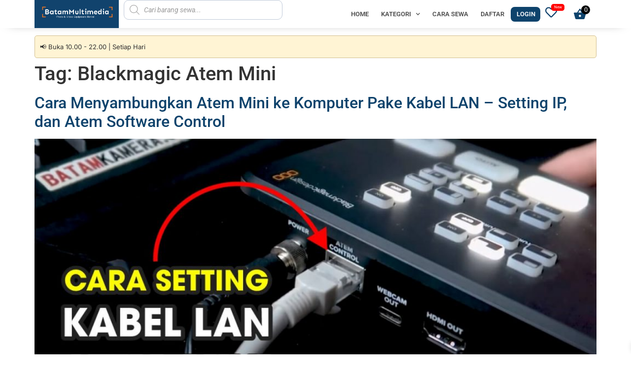

--- FILE ---
content_type: text/html; charset=UTF-8
request_url: https://batammultimedia.com/tag/blackmagic-atem-mini/
body_size: 21541
content:
<!doctype html><html lang="id"><head><meta charset="UTF-8"><meta name="viewport" content="width=device-width, initial-scale=1"><link rel="profile" href="https://gmpg.org/xfn/11"><meta name='robots' content='index, follow, max-image-preview:large, max-snippet:-1, max-video-preview:-1' /><title>Blackmagic Atem Mini Archives - Batammultimedia.com</title><link rel="canonical" href="https://batammultimedia.com/tag/blackmagic-atem-mini/" /><meta property="og:locale" content="id_ID" /><meta property="og:type" content="article" /><meta property="og:title" content="Blackmagic Atem Mini Archives - Batammultimedia.com" /><meta property="og:url" content="https://batammultimedia.com/tag/blackmagic-atem-mini/" /><meta property="og:site_name" content="Batammultimedia.com" /> <script type="application/ld+json" class="yoast-schema-graph">{"@context":"https://schema.org","@graph":[{"@type":"CollectionPage","@id":"https://batammultimedia.com/tag/blackmagic-atem-mini/","url":"https://batammultimedia.com/tag/blackmagic-atem-mini/","name":"Blackmagic Atem Mini Archives - Batammultimedia.com","isPartOf":{"@id":"https://batammultimedia.com/#website"},"primaryImageOfPage":{"@id":"https://batammultimedia.com/tag/blackmagic-atem-mini/#primaryimage"},"image":{"@id":"https://batammultimedia.com/tag/blackmagic-atem-mini/#primaryimage"},"thumbnailUrl":"https://batammultimedia.com/wp-content/uploads/2021/06/Cara-Setting-Kabel-LAN-Atem-Control-Blackmagic-Atem-Mini-Batamkameracom-Ali-Majid-Wardana-1.jpg","breadcrumb":{"@id":"https://batammultimedia.com/tag/blackmagic-atem-mini/#breadcrumb"},"inLanguage":"id"},{"@type":"ImageObject","inLanguage":"id","@id":"https://batammultimedia.com/tag/blackmagic-atem-mini/#primaryimage","url":"https://batammultimedia.com/wp-content/uploads/2021/06/Cara-Setting-Kabel-LAN-Atem-Control-Blackmagic-Atem-Mini-Batamkameracom-Ali-Majid-Wardana-1.jpg","contentUrl":"https://batammultimedia.com/wp-content/uploads/2021/06/Cara-Setting-Kabel-LAN-Atem-Control-Blackmagic-Atem-Mini-Batamkameracom-Ali-Majid-Wardana-1.jpg","width":1280,"height":720,"caption":"Tutorial Setting IP LAN Blackmagic Atem Mini"},{"@type":"BreadcrumbList","@id":"https://batammultimedia.com/tag/blackmagic-atem-mini/#breadcrumb","itemListElement":[{"@type":"ListItem","position":1,"name":"Home","item":"https://batammultimedia.com/"},{"@type":"ListItem","position":2,"name":"Blackmagic Atem Mini"}]},{"@type":"WebSite","@id":"https://batammultimedia.com/#website","url":"https://batammultimedia.com/","name":"Batammultimedia.com","description":"Sewa Kamera Foto, Video, dan Multimedia di Batam","publisher":{"@id":"https://batammultimedia.com/#organization"},"potentialAction":[{"@type":"SearchAction","target":{"@type":"EntryPoint","urlTemplate":"https://batammultimedia.com/?s={search_term_string}"},"query-input":{"@type":"PropertyValueSpecification","valueRequired":true,"valueName":"search_term_string"}}],"inLanguage":"id"},{"@type":"Organization","@id":"https://batammultimedia.com/#organization","name":"Batammultimedia.com","url":"https://batammultimedia.com/","logo":{"@type":"ImageObject","inLanguage":"id","@id":"https://batammultimedia.com/#/schema/logo/image/","url":"https://batammultimedia.com/wp-content/uploads/2020/04/Logo-Batammultimedia-Dengan-Background.jpg","contentUrl":"https://batammultimedia.com/wp-content/uploads/2020/04/Logo-Batammultimedia-Dengan-Background.jpg","width":500,"height":98,"caption":"Batammultimedia.com"},"image":{"@id":"https://batammultimedia.com/#/schema/logo/image/"},"sameAs":["https://www.facebook.com/batammultimedia","https://www.instagram.com/batammultimedia/","https://www.youtube.com/@batammultimedia8221"]}]}</script> <link rel='dns-prefetch' href='//www.google.com' /><link rel='dns-prefetch' href='//www.googletagmanager.com' /><link rel="alternate" type="application/rss+xml" title="Batammultimedia.com &raquo; Feed" href="https://batammultimedia.com/feed/" /><link rel="alternate" type="application/rss+xml" title="Batammultimedia.com &raquo; Umpan Komentar" href="https://batammultimedia.com/comments/feed/" /><link rel="alternate" type="application/rss+xml" title="Batammultimedia.com &raquo; Blackmagic Atem Mini Umpan Tag" href="https://batammultimedia.com/tag/blackmagic-atem-mini/feed/" /><style id='wp-img-auto-sizes-contain-inline-css'>img:is([sizes=auto i],[sizes^="auto," i]){contain-intrinsic-size:3000px 1500px}</style><link data-optimized="1" rel='stylesheet' id='wp-block-library-css' href='https://batammultimedia.com/wp-content/litespeed/css/2a26c9aaac39035531034a3560a603da.css?ver=13a53' media='all' /><link data-optimized="1" rel='stylesheet' id='jet-engine-frontend-css' href='https://batammultimedia.com/wp-content/litespeed/css/9103b49af057b9639f9c53d9eb9cb046.css?ver=3704b' media='all' /><style id='global-styles-inline-css'>:root{--wp--preset--aspect-ratio--square:1;--wp--preset--aspect-ratio--4-3:4/3;--wp--preset--aspect-ratio--3-4:3/4;--wp--preset--aspect-ratio--3-2:3/2;--wp--preset--aspect-ratio--2-3:2/3;--wp--preset--aspect-ratio--16-9:16/9;--wp--preset--aspect-ratio--9-16:9/16;--wp--preset--color--black:#000000;--wp--preset--color--cyan-bluish-gray:#abb8c3;--wp--preset--color--white:#ffffff;--wp--preset--color--pale-pink:#f78da7;--wp--preset--color--vivid-red:#cf2e2e;--wp--preset--color--luminous-vivid-orange:#ff6900;--wp--preset--color--luminous-vivid-amber:#fcb900;--wp--preset--color--light-green-cyan:#7bdcb5;--wp--preset--color--vivid-green-cyan:#00d084;--wp--preset--color--pale-cyan-blue:#8ed1fc;--wp--preset--color--vivid-cyan-blue:#0693e3;--wp--preset--color--vivid-purple:#9b51e0;--wp--preset--gradient--vivid-cyan-blue-to-vivid-purple:linear-gradient(135deg,rgb(6,147,227) 0%,rgb(155,81,224) 100%);--wp--preset--gradient--light-green-cyan-to-vivid-green-cyan:linear-gradient(135deg,rgb(122,220,180) 0%,rgb(0,208,130) 100%);--wp--preset--gradient--luminous-vivid-amber-to-luminous-vivid-orange:linear-gradient(135deg,rgb(252,185,0) 0%,rgb(255,105,0) 100%);--wp--preset--gradient--luminous-vivid-orange-to-vivid-red:linear-gradient(135deg,rgb(255,105,0) 0%,rgb(207,46,46) 100%);--wp--preset--gradient--very-light-gray-to-cyan-bluish-gray:linear-gradient(135deg,rgb(238,238,238) 0%,rgb(169,184,195) 100%);--wp--preset--gradient--cool-to-warm-spectrum:linear-gradient(135deg,rgb(74,234,220) 0%,rgb(151,120,209) 20%,rgb(207,42,186) 40%,rgb(238,44,130) 60%,rgb(251,105,98) 80%,rgb(254,248,76) 100%);--wp--preset--gradient--blush-light-purple:linear-gradient(135deg,rgb(255,206,236) 0%,rgb(152,150,240) 100%);--wp--preset--gradient--blush-bordeaux:linear-gradient(135deg,rgb(254,205,165) 0%,rgb(254,45,45) 50%,rgb(107,0,62) 100%);--wp--preset--gradient--luminous-dusk:linear-gradient(135deg,rgb(255,203,112) 0%,rgb(199,81,192) 50%,rgb(65,88,208) 100%);--wp--preset--gradient--pale-ocean:linear-gradient(135deg,rgb(255,245,203) 0%,rgb(182,227,212) 50%,rgb(51,167,181) 100%);--wp--preset--gradient--electric-grass:linear-gradient(135deg,rgb(202,248,128) 0%,rgb(113,206,126) 100%);--wp--preset--gradient--midnight:linear-gradient(135deg,rgb(2,3,129) 0%,rgb(40,116,252) 100%);--wp--preset--font-size--small:13px;--wp--preset--font-size--medium:20px;--wp--preset--font-size--large:36px;--wp--preset--font-size--x-large:42px;--wp--preset--spacing--20:0.44rem;--wp--preset--spacing--30:0.67rem;--wp--preset--spacing--40:1rem;--wp--preset--spacing--50:1.5rem;--wp--preset--spacing--60:2.25rem;--wp--preset--spacing--70:3.38rem;--wp--preset--spacing--80:5.06rem;--wp--preset--shadow--natural:6px 6px 9px rgba(0, 0, 0, 0.2);--wp--preset--shadow--deep:12px 12px 50px rgba(0, 0, 0, 0.4);--wp--preset--shadow--sharp:6px 6px 0px rgba(0, 0, 0, 0.2);--wp--preset--shadow--outlined:6px 6px 0px -3px rgb(255, 255, 255), 6px 6px rgb(0, 0, 0);--wp--preset--shadow--crisp:6px 6px 0px rgb(0, 0, 0)}:root{--wp--style--global--content-size:800px;--wp--style--global--wide-size:1200px}:where(body){margin:0}.wp-site-blocks>.alignleft{float:left;margin-right:2em}.wp-site-blocks>.alignright{float:right;margin-left:2em}.wp-site-blocks>.aligncenter{justify-content:center;margin-left:auto;margin-right:auto}:where(.wp-site-blocks)>*{margin-block-start:24px;margin-block-end:0}:where(.wp-site-blocks)>:first-child{margin-block-start:0}:where(.wp-site-blocks)>:last-child{margin-block-end:0}:root{--wp--style--block-gap:24px}:root :where(.is-layout-flow)>:first-child{margin-block-start:0}:root :where(.is-layout-flow)>:last-child{margin-block-end:0}:root :where(.is-layout-flow)>*{margin-block-start:24px;margin-block-end:0}:root :where(.is-layout-constrained)>:first-child{margin-block-start:0}:root :where(.is-layout-constrained)>:last-child{margin-block-end:0}:root :where(.is-layout-constrained)>*{margin-block-start:24px;margin-block-end:0}:root :where(.is-layout-flex){gap:24px}:root :where(.is-layout-grid){gap:24px}.is-layout-flow>.alignleft{float:left;margin-inline-start:0;margin-inline-end:2em}.is-layout-flow>.alignright{float:right;margin-inline-start:2em;margin-inline-end:0}.is-layout-flow>.aligncenter{margin-left:auto!important;margin-right:auto!important}.is-layout-constrained>.alignleft{float:left;margin-inline-start:0;margin-inline-end:2em}.is-layout-constrained>.alignright{float:right;margin-inline-start:2em;margin-inline-end:0}.is-layout-constrained>.aligncenter{margin-left:auto!important;margin-right:auto!important}.is-layout-constrained>:where(:not(.alignleft):not(.alignright):not(.alignfull)){max-width:var(--wp--style--global--content-size);margin-left:auto!important;margin-right:auto!important}.is-layout-constrained>.alignwide{max-width:var(--wp--style--global--wide-size)}body .is-layout-flex{display:flex}.is-layout-flex{flex-wrap:wrap;align-items:center}.is-layout-flex>:is(*,div){margin:0}body .is-layout-grid{display:grid}.is-layout-grid>:is(*,div){margin:0}body{padding-top:0;padding-right:0;padding-bottom:0;padding-left:0}a:where(:not(.wp-element-button)){text-decoration:underline}:root :where(.wp-element-button,.wp-block-button__link){background-color:#32373c;border-width:0;color:#fff;font-family:inherit;font-size:inherit;font-style:inherit;font-weight:inherit;letter-spacing:inherit;line-height:inherit;padding-top:calc(0.667em + 2px);padding-right:calc(1.333em + 2px);padding-bottom:calc(0.667em + 2px);padding-left:calc(1.333em + 2px);text-decoration:none;text-transform:inherit}.has-black-color{color:var(--wp--preset--color--black)!important}.has-cyan-bluish-gray-color{color:var(--wp--preset--color--cyan-bluish-gray)!important}.has-white-color{color:var(--wp--preset--color--white)!important}.has-pale-pink-color{color:var(--wp--preset--color--pale-pink)!important}.has-vivid-red-color{color:var(--wp--preset--color--vivid-red)!important}.has-luminous-vivid-orange-color{color:var(--wp--preset--color--luminous-vivid-orange)!important}.has-luminous-vivid-amber-color{color:var(--wp--preset--color--luminous-vivid-amber)!important}.has-light-green-cyan-color{color:var(--wp--preset--color--light-green-cyan)!important}.has-vivid-green-cyan-color{color:var(--wp--preset--color--vivid-green-cyan)!important}.has-pale-cyan-blue-color{color:var(--wp--preset--color--pale-cyan-blue)!important}.has-vivid-cyan-blue-color{color:var(--wp--preset--color--vivid-cyan-blue)!important}.has-vivid-purple-color{color:var(--wp--preset--color--vivid-purple)!important}.has-black-background-color{background-color:var(--wp--preset--color--black)!important}.has-cyan-bluish-gray-background-color{background-color:var(--wp--preset--color--cyan-bluish-gray)!important}.has-white-background-color{background-color:var(--wp--preset--color--white)!important}.has-pale-pink-background-color{background-color:var(--wp--preset--color--pale-pink)!important}.has-vivid-red-background-color{background-color:var(--wp--preset--color--vivid-red)!important}.has-luminous-vivid-orange-background-color{background-color:var(--wp--preset--color--luminous-vivid-orange)!important}.has-luminous-vivid-amber-background-color{background-color:var(--wp--preset--color--luminous-vivid-amber)!important}.has-light-green-cyan-background-color{background-color:var(--wp--preset--color--light-green-cyan)!important}.has-vivid-green-cyan-background-color{background-color:var(--wp--preset--color--vivid-green-cyan)!important}.has-pale-cyan-blue-background-color{background-color:var(--wp--preset--color--pale-cyan-blue)!important}.has-vivid-cyan-blue-background-color{background-color:var(--wp--preset--color--vivid-cyan-blue)!important}.has-vivid-purple-background-color{background-color:var(--wp--preset--color--vivid-purple)!important}.has-black-border-color{border-color:var(--wp--preset--color--black)!important}.has-cyan-bluish-gray-border-color{border-color:var(--wp--preset--color--cyan-bluish-gray)!important}.has-white-border-color{border-color:var(--wp--preset--color--white)!important}.has-pale-pink-border-color{border-color:var(--wp--preset--color--pale-pink)!important}.has-vivid-red-border-color{border-color:var(--wp--preset--color--vivid-red)!important}.has-luminous-vivid-orange-border-color{border-color:var(--wp--preset--color--luminous-vivid-orange)!important}.has-luminous-vivid-amber-border-color{border-color:var(--wp--preset--color--luminous-vivid-amber)!important}.has-light-green-cyan-border-color{border-color:var(--wp--preset--color--light-green-cyan)!important}.has-vivid-green-cyan-border-color{border-color:var(--wp--preset--color--vivid-green-cyan)!important}.has-pale-cyan-blue-border-color{border-color:var(--wp--preset--color--pale-cyan-blue)!important}.has-vivid-cyan-blue-border-color{border-color:var(--wp--preset--color--vivid-cyan-blue)!important}.has-vivid-purple-border-color{border-color:var(--wp--preset--color--vivid-purple)!important}.has-vivid-cyan-blue-to-vivid-purple-gradient-background{background:var(--wp--preset--gradient--vivid-cyan-blue-to-vivid-purple)!important}.has-light-green-cyan-to-vivid-green-cyan-gradient-background{background:var(--wp--preset--gradient--light-green-cyan-to-vivid-green-cyan)!important}.has-luminous-vivid-amber-to-luminous-vivid-orange-gradient-background{background:var(--wp--preset--gradient--luminous-vivid-amber-to-luminous-vivid-orange)!important}.has-luminous-vivid-orange-to-vivid-red-gradient-background{background:var(--wp--preset--gradient--luminous-vivid-orange-to-vivid-red)!important}.has-very-light-gray-to-cyan-bluish-gray-gradient-background{background:var(--wp--preset--gradient--very-light-gray-to-cyan-bluish-gray)!important}.has-cool-to-warm-spectrum-gradient-background{background:var(--wp--preset--gradient--cool-to-warm-spectrum)!important}.has-blush-light-purple-gradient-background{background:var(--wp--preset--gradient--blush-light-purple)!important}.has-blush-bordeaux-gradient-background{background:var(--wp--preset--gradient--blush-bordeaux)!important}.has-luminous-dusk-gradient-background{background:var(--wp--preset--gradient--luminous-dusk)!important}.has-pale-ocean-gradient-background{background:var(--wp--preset--gradient--pale-ocean)!important}.has-electric-grass-gradient-background{background:var(--wp--preset--gradient--electric-grass)!important}.has-midnight-gradient-background{background:var(--wp--preset--gradient--midnight)!important}.has-small-font-size{font-size:var(--wp--preset--font-size--small)!important}.has-medium-font-size{font-size:var(--wp--preset--font-size--medium)!important}.has-large-font-size{font-size:var(--wp--preset--font-size--large)!important}.has-x-large-font-size{font-size:var(--wp--preset--font-size--x-large)!important}:root :where(.wp-block-pullquote){font-size:1.5em;line-height:1.6}</style><link data-optimized="1" rel='stylesheet' id='afreg-front-css-css' href='https://batammultimedia.com/wp-content/litespeed/css/40abd6ce91d958053221a35618d6995b.css?ver=2bb58' media='all' /><link data-optimized="1" rel='stylesheet' id='product-category-badge-css' href='https://batammultimedia.com/wp-content/litespeed/css/f9df757f58dea3f672f67771fb1132de.css?ver=23074' media='all' /><link data-optimized="1" rel='stylesheet' id='woocommerce-layout-css' href='https://batammultimedia.com/wp-content/litespeed/css/e94fc1261eb092cc0292756f2e74f79a.css?ver=61fde' media='all' /><link data-optimized="1" rel='stylesheet' id='woocommerce-smallscreen-css' href='https://batammultimedia.com/wp-content/litespeed/css/122936af0b46966f11211ed4be196c8a.css?ver=334cb' media='only screen and (max-width: 768px)' /><link data-optimized="1" rel='stylesheet' id='woocommerce-general-css' href='https://batammultimedia.com/wp-content/litespeed/css/13f19e5ac892d4eb79b953f4b95b3eb4.css?ver=f635b' media='all' /><style id='woocommerce-inline-inline-css'>.woocommerce form .form-row .required{visibility:visible}</style><link data-optimized="1" rel='stylesheet' id='wc-wishlist-style-css' href='https://batammultimedia.com/wp-content/litespeed/css/4977484885207252ba56db4b9bed29d5.css?ver=e72d2' media='all' /><link data-optimized="1" rel='stylesheet' id='woo-pr-public-style-css' href='https://batammultimedia.com/wp-content/litespeed/css/abbf48b21b28de74205292beb9095019.css?ver=09609' media='all' /><link data-optimized="1" rel='stylesheet' id='dgwt-wcas-style-css' href='https://batammultimedia.com/wp-content/litespeed/css/ce6955a8b5ca15d9eaa25310da216815.css?ver=93c6c' media='all' /><link data-optimized="1" rel='stylesheet' id='xoo-wsc-fonts-css' href='https://batammultimedia.com/wp-content/litespeed/css/0b1a63d47056f2123967d4028769d8cc.css?ver=3a425' media='all' /><link data-optimized="1" rel='stylesheet' id='xoo-wsc-style-css' href='https://batammultimedia.com/wp-content/litespeed/css/2815da448e490980c655e1ed6f3bf6aa.css?ver=baef7' media='all' /><style id='xoo-wsc-style-inline-css'>.xoo-wsc-ft-buttons-cont a.xoo-wsc-ft-btn,.xoo-wsc-container .xoo-wsc-btn{background-color:#009e05;color:#fff;border:;padding:10px 20px}.xoo-wsc-ft-buttons-cont a.xoo-wsc-ft-btn:hover,.xoo-wsc-container .xoo-wsc-btn:hover{background-color:#00660a;color:#fff;border:}.xoo-wsc-footer{background-color:#fff;color:#000;padding:10px 20px;box-shadow:0 -5px 10px #0000001a}.xoo-wsc-footer,.xoo-wsc-footer a,.xoo-wsc-footer .amount{font-size:18px}.xoo-wsc-btn .amount{color:#fff}.xoo-wsc-btn:hover .amount{color:#fff}.xoo-wsc-ft-buttons-cont{grid-template-columns:auto}.xoo-wsc-basket{bottom:12px;right:0;background-color:#fff;color:#000;box-shadow:0 1px 4px 0;border-radius:50%;display:none;width:60px;height:60px}.xoo-wsc-bki{font-size:30px}.xoo-wsc-items-count{top:-9px;left:-8px}.xoo-wsc-items-count,.xoo-wsch-items-count{background-color:#000;color:#fff}.xoo-wsc-container,.xoo-wsc-slider{max-width:320px;right:-320px;top:0;bottom:0;bottom:0;font-family:}.xoo-wsc-cart-active .xoo-wsc-container,.xoo-wsc-slider-active .xoo-wsc-slider{right:0}.xoo-wsc-cart-active .xoo-wsc-basket{right:320px}.xoo-wsc-slider{right:-320px}span.xoo-wsch-close{font-size:20px}.xoo-wsch-top{justify-content:center}span.xoo-wsch-close{right:10px}.xoo-wsch-text{font-size:20px}.xoo-wsc-header{color:#000;background-color:#fff;border-bottom:2px solid #eee;padding:15px 15px}.xoo-wsc-body{background-color:#fff}.xoo-wsc-products:not(.xoo-wsc-pattern-card),.xoo-wsc-products:not(.xoo-wsc-pattern-card) span.amount,.xoo-wsc-products:not(.xoo-wsc-pattern-card) a{font-size:15px;color:#000}.xoo-wsc-products:not(.xoo-wsc-pattern-card) .xoo-wsc-product{padding:20px 15px;margin:0;border-radius:0;box-shadow:0 0;background-color:#fff0}.xoo-wsc-sum-col{justify-content:center}.xoo-wsc-sc-count{background-color:#000;color:#fff}.xoo-wsc-sc-bki{font-size:27px;color:#0e436c}.xoo-wsc-sc-cont{color:#0e436c}.xoo-wsc-product dl.variation{display:block}.xoo-wsc-product-cont{padding:10px 10px}.xoo-wsc-products:not(.xoo-wsc-pattern-card) .xoo-wsc-img-col{width:0%}.xoo-wsc-pattern-card .xoo-wsc-img-col img{max-width:100%;height:auto}.xoo-wsc-products:not(.xoo-wsc-pattern-card) .xoo-wsc-sum-col{width:100%}.xoo-wsc-pattern-card .xoo-wsc-product-cont{width:50%}@media only screen and (max-width:600px){.xoo-wsc-pattern-card .xoo-wsc-product-cont{width:50%}}.xoo-wsc-pattern-card .xoo-wsc-product{border:0;box-shadow:0 10px 15px -12px #0000001a}.xoo-wsc-sm-front{background-color:#eee}.xoo-wsc-pattern-card,.xoo-wsc-sm-front{border-bottom-left-radius:5px;border-bottom-right-radius:5px}.xoo-wsc-pattern-card,.xoo-wsc-img-col img,.xoo-wsc-img-col,.xoo-wsc-sm-back-cont{border-top-left-radius:5px;border-top-right-radius:5px}.xoo-wsc-sm-back{background-color:#fff}.xoo-wsc-pattern-card,.xoo-wsc-pattern-card a,.xoo-wsc-pattern-card .amount{font-size:15px}.xoo-wsc-sm-front,.xoo-wsc-sm-front a,.xoo-wsc-sm-front .amount{color:#000}.xoo-wsc-sm-back,.xoo-wsc-sm-back a,.xoo-wsc-sm-back .amount{color:#000}.magictime{animation-duration:0.5s}span.xoo-wsch-items-count{height:20px;line-height:20px;width:20px}span.xoo-wsch-icon{font-size:30px}.xoo-wsc-smr-del{font-size:15px}.xoo-wsc-sc-cont .xoo-wsc-cart-trigger{margin-right:3px;text-align:center;margin-top:5px}a.xoo-wsc-ft-btn.xoo-wsc-btn.xoo-wsc-ft-btn-checkout{border-radius:5px;box-shadow:0 0 0 0 rgb(0 0 0);transform:scale(1);animation:pulse 2s infinite}.xoo-wsc-empty-cart a.xoo-wsc-btn{background:#fff!important;color:#959595!important;border:1px solid #eee;border-radius:5px}@keyframes pulse{0%{transform:scale(.95);box-shadow:0 0 0 0 rgb(6 186 68 / 70%)}70%{transform:scale(1);box-shadow:0 0 0 10px #fff0}100%{transform:scale(.95);box-shadow:0 0 0 0 #fff0}}</style><link data-optimized="1" rel='stylesheet' id='hello-elementor-theme-style-css' href='https://batammultimedia.com/wp-content/litespeed/css/e2e7d31506465680d0d87cc15364b9bc.css?ver=2b48b' media='all' /><link data-optimized="1" rel='stylesheet' id='hello-elementor-header-footer-css' href='https://batammultimedia.com/wp-content/litespeed/css/b98637d088501a6ca72d1e75c8657662.css?ver=9c4da' media='all' /><link data-optimized="1" rel='stylesheet' id='jet-fb-option-field-select-css' href='https://batammultimedia.com/wp-content/litespeed/css/5246720af819cc9729982ec75cf69ccc.css?ver=05b1c' media='all' /><link data-optimized="1" rel='stylesheet' id='jet-fb-option-field-checkbox-css' href='https://batammultimedia.com/wp-content/litespeed/css/2c9934cf0f198d49dcd360ee2697610a.css?ver=26cb4' media='all' /><link data-optimized="1" rel='stylesheet' id='jet-fb-option-field-radio-css' href='https://batammultimedia.com/wp-content/litespeed/css/75dedb80541f7145526a2d5b70e810ba.css?ver=00558' media='all' /><link data-optimized="1" rel='stylesheet' id='jet-fb-advanced-choices-css' href='https://batammultimedia.com/wp-content/litespeed/css/78c99522082650fe73c21b78f733c8db.css?ver=11aa0' media='all' /><link data-optimized="1" rel='stylesheet' id='jet-fb-wysiwyg-css' href='https://batammultimedia.com/wp-content/litespeed/css/b48906c354778b9437f7372917f918aa.css?ver=b6c40' media='all' /><link data-optimized="1" rel='stylesheet' id='jet-fb-switcher-css' href='https://batammultimedia.com/wp-content/litespeed/css/db2d548759ecc0c8dfaa00ea2f3a37b2.css?ver=86ade' media='all' /><link data-optimized="1" rel='stylesheet' id='elementor-frontend-css' href='https://batammultimedia.com/wp-content/litespeed/css/223b187f54e86bf05b6ffb06699f3fbb.css?ver=8945f' media='all' /><link data-optimized="1" rel='stylesheet' id='widget-image-css' href='https://batammultimedia.com/wp-content/litespeed/css/f2a8678ededfec2d90498def11b11117.css?ver=6ab8c' media='all' /><link data-optimized="1" rel='stylesheet' id='e-sticky-css' href='https://batammultimedia.com/wp-content/litespeed/css/d091376bccc36057e561d8d84b95d329.css?ver=c692e' media='all' /><link data-optimized="1" rel='stylesheet' id='widget-nav-menu-css' href='https://batammultimedia.com/wp-content/litespeed/css/21e8a4f0e7422abc0852f992acdc01fa.css?ver=c1825' media='all' /><link data-optimized="1" rel='stylesheet' id='widget-heading-css' href='https://batammultimedia.com/wp-content/litespeed/css/35f0ec1ba2134aa0a31d81f0e9bf3156.css?ver=4d9bd' media='all' /><link data-optimized="1" rel='stylesheet' id='widget-icon-list-css' href='https://batammultimedia.com/wp-content/litespeed/css/5b3a5c487f46323e9b3953863b3cdaa6.css?ver=a2332' media='all' /><link data-optimized="1" rel='stylesheet' id='widget-spacer-css' href='https://batammultimedia.com/wp-content/litespeed/css/6da7767504a2fb6f71c507322e84a3b3.css?ver=8edd8' media='all' /><link data-optimized="1" rel='stylesheet' id='elementor-icons-css' href='https://batammultimedia.com/wp-content/litespeed/css/4c071bc17cf0e61f3873a134ade404e5.css?ver=44ca1' media='all' /><link data-optimized="1" rel='stylesheet' id='elementor-post-13-css' href='https://batammultimedia.com/wp-content/litespeed/css/4e9860a67cb56719097526a1e37c4c1d.css?ver=1dfcf' media='all' /><link data-optimized="1" rel='stylesheet' id='elementor-post-9858-css' href='https://batammultimedia.com/wp-content/litespeed/css/2ad0b086e0ce708a71baae36e6a8da3a.css?ver=7a505' media='all' /><link data-optimized="1" rel='stylesheet' id='jet-woo-builder-css' href='https://batammultimedia.com/wp-content/litespeed/css/6413a7db6f9ee6f56e2bbefe19908c39.css?ver=99262' media='all' /><style id='jet-woo-builder-inline-css'>@font-face{font-family:"WooCommerce";font-weight:400;font-style:normal;src:url(https://batammultimedia.com/wp-content/plugins/woocommerce/assets/fonts/WooCommerce.eot);src:url("https://batammultimedia.com/wp-content/plugins/woocommerce/assets/fonts/WooCommerce.eot?#iefix") format("embedded-opentype"),url(https://batammultimedia.com/wp-content/plugins/woocommerce/assets/fonts/WooCommerce.woff) format("woff"),url(https://batammultimedia.com/wp-content/plugins/woocommerce/assets/fonts/WooCommerce.ttf) format("truetype"),url("https://batammultimedia.com/wp-content/plugins/woocommerce/assets/fonts/WooCommerce.svg#WooCommerce") format("svg")}</style><link data-optimized="1" rel='stylesheet' id='elementor-icons-shared-0-css' href='https://batammultimedia.com/wp-content/litespeed/css/031d2b33b65e3a21644074c5390275ef.css?ver=ed413' media='all' /><link data-optimized="1" rel='stylesheet' id='elementor-icons-fa-solid-css' href='https://batammultimedia.com/wp-content/litespeed/css/df6f77ca4acc1dc11807130cb392c891.css?ver=37b10' media='all' /><link data-optimized="1" rel='stylesheet' id='swiper-css' href='https://batammultimedia.com/wp-content/litespeed/css/a782462c2712d67cba60ffd26870a613.css?ver=6a937' media='all' /><link data-optimized="1" rel='stylesheet' id='e-swiper-css' href='https://batammultimedia.com/wp-content/litespeed/css/8f84acc0e7eafb3dc51bee8573a496c1.css?ver=0f911' media='all' /><link data-optimized="1" rel='stylesheet' id='jet-woo-builder-frontend-font-css' href='https://batammultimedia.com/wp-content/litespeed/css/2d1040c70f947df08eb41a31a04f67ab.css?ver=3c70d' media='all' /><link data-optimized="1" rel='stylesheet' id='elementor-post-9872-css' href='https://batammultimedia.com/wp-content/litespeed/css/2a96b5bf9a3ea12ee0dca3e869430003.css?ver=d25e3' media='all' /><link data-optimized="1" rel='stylesheet' id='hello-elementor-child-style-css' href='https://batammultimedia.com/wp-content/litespeed/css/54a8d3b7949a1f63b86c423a2d9a2b6e.css?ver=ed76b' media='all' /><link data-optimized="1" rel='stylesheet' id='hello-elementor-child-style-original-css' href='https://batammultimedia.com/wp-content/litespeed/css/9a8121ceba7c56baaaf1a0459e1b0682.css?ver=b3728' media='all' /><link data-optimized="1" rel='stylesheet' id='elementor-gf-local-roboto-css' href='https://batammultimedia.com/wp-content/litespeed/css/3759834d2fcfaef09d0adfb790c1eba7.css?ver=d60cb' media='all' /><link data-optimized="1" rel='stylesheet' id='elementor-gf-local-robotoslab-css' href='https://batammultimedia.com/wp-content/litespeed/css/04e58f120ff52d339ee4f0f50a881b73.css?ver=f37c4' media='all' /><link data-optimized="1" rel='stylesheet' id='elementor-gf-local-inter-css' href='https://batammultimedia.com/wp-content/litespeed/css/11971070ee94e8b17bed88b776edaaa9.css?ver=e3ffa' media='all' /><link data-optimized="1" rel='stylesheet' id='elementor-icons-fa-regular-css' href='https://batammultimedia.com/wp-content/litespeed/css/8a321742d0db2ca79da8188cc37ba7dd.css?ver=fbb55' media='all' /><link data-optimized="1" rel='stylesheet' id='elementor-icons-fa-brands-css' href='https://batammultimedia.com/wp-content/litespeed/css/031f4513997e017fa6b507e8535a8441.css?ver=89692' media='all' /> <script src="https://batammultimedia.com/wp-includes/js/jquery/jquery.min.js?ver=3.7.1" id="jquery-core-js"></script> <script data-optimized="1" src="https://batammultimedia.com/wp-content/litespeed/js/11b6d875c609f2f7b8f4600544d8bc30.js?ver=c294c" id="jquery-migrate-js"></script> <script data-optimized="1" id="afreg-front-js-js-extra">var php_info={"admin_url":"https://batammultimedia.com/wp-admin/admin-ajax.php","nonce":"29bb30dff0"}</script> <script data-optimized="1" src="https://batammultimedia.com/wp-content/litespeed/js/1fec0b010f1cfd3710cb884e52bcad52.js?ver=c7be3" id="afreg-front-js-js"></script> <script src="//www.google.com/recaptcha/api.js?ver=1.0.0" id="Google-reCaptcha-JS-js"></script> <script data-optimized="1" src="https://batammultimedia.com/wp-content/litespeed/js/bb594d3723b2bdfcd721bb23d5072e7f.js?ver=0eac5" id="wc-jquery-blockui-js" defer data-wp-strategy="defer"></script> <script data-optimized="1" id="wc-add-to-cart-js-extra">var wc_add_to_cart_params={"ajax_url":"/wp-admin/admin-ajax.php","wc_ajax_url":"/?wc-ajax=%%endpoint%%","i18n_view_cart":"Lihat keranjang","cart_url":"https://batammultimedia.com/cart/","is_cart":"","cart_redirect_after_add":"no"}</script> <script data-optimized="1" src="https://batammultimedia.com/wp-content/litespeed/js/84f5cfb7022e08f5ed4b4170f31da6c8.js?ver=30545" id="wc-add-to-cart-js" defer data-wp-strategy="defer"></script> <script data-optimized="1" src="https://batammultimedia.com/wp-content/litespeed/js/8c2388ec6b78a2d11f5d0d422e3f63d1.js?ver=10077" id="wc-js-cookie-js" defer data-wp-strategy="defer"></script> <script data-optimized="1" id="woocommerce-js-extra">var woocommerce_params={"ajax_url":"/wp-admin/admin-ajax.php","wc_ajax_url":"/?wc-ajax=%%endpoint%%","i18n_password_show":"Tampilkan kata sandi","i18n_password_hide":"Sembunyikan kata sandi"}</script> <script data-optimized="1" src="https://batammultimedia.com/wp-content/litespeed/js/767f1f5b6a5e788426ed54428ff1182d.js?ver=7e540" id="woocommerce-js" defer data-wp-strategy="defer"></script> <script data-optimized="1" id="woo-pr-public-script-js-extra">var WooPointsPublic={"ajaxurl":"https://batammultimedia.com/wp-admin/admin-ajax.php"}</script> <script data-optimized="1" src="https://batammultimedia.com/wp-content/litespeed/js/adf3752a2e73555e9db80f3f3ce229af.js?ver=229af" id="woo-pr-public-script-js"></script> 
 <script src="https://www.googletagmanager.com/gtag/js?id=G-D7ZT6KFRN3" id="google_gtagjs-js" async></script> <script id="google_gtagjs-js-after">window.dataLayer = window.dataLayer || [];function gtag(){dataLayer.push(arguments);}
gtag("set","linker",{"domains":["batammultimedia.com"]});
gtag("js", new Date());
gtag("set", "developer_id.dZTNiMT", true);
gtag("config", "G-D7ZT6KFRN3");
//# sourceURL=google_gtagjs-js-after</script> <link rel="https://api.w.org/" href="https://batammultimedia.com/wp-json/" /><link rel="alternate" title="JSON" type="application/json" href="https://batammultimedia.com/wp-json/wp/v2/tags/189" /><link rel="EditURI" type="application/rsd+xml" title="RSD" href="https://batammultimedia.com/xmlrpc.php?rsd" /><meta name="generator" content="WordPress 6.9" /><meta name="generator" content="WooCommerce 10.4.3" /><meta name="generator" content="Site Kit by Google 1.168.0" /><meta name="viewport" content="width=device-width, initial-scale=1 maximum-scale=1"><style>.custom-block input[type="checkbox"]:checked+span:after{background:#08c340;border-color:#08c340}.xdsoft_datetimepicker .xdsoft_timepicker .xdsoft_time_box>div>div.xdsoft_current{background:#08c340!important}#quote-content-confirm{color:#fff;background-color:#08c340!important;height:40px;font-size:14px;margin:0;font-weight:600;font-family:Lato,sans-serif}#animatedModal.rnb-animated-modal .modal-content-body .modal-header{padding:20px 25px;background-color:#08c340;border-radius:3px 3px 0 0}#animatedModal.rnb-animated-modal .modal-content-body .modal-content #rnbSmartwizard .steps ul li.current a,#animatedModal.rnb-animated-modal .modal-content-body .modal-content #rnbSmartwizard .steps ul li.current:hover a{font-weight:600;color:#fff!important;background-color:#08c340!important}#animatedModal.rnb-animated-modal .modal-content-body .modal-content #rnbSmartwizard .steps ul li:hover a{color:#08c340!important}#animatedModal.rnb-animated-modal .modal-content-body .modal-content #rnbSmartwizard>.actions>ul>li>a,#animatedModal.rnb-animated-modal .modal-content-body .modal-content #rnbSmartwizard>.actions>ul>li>button{border:1px solid #08c340}#animatedModal.rnb-animated-modal .modal-content-body .modal-content #rnbSmartwizard>.actions>ul>li>a:focus,#animatedModal.rnb-animated-modal .modal-content-body .modal-content #rnbSmartwizard>.actions>ul>li>button:focus,#animatedModal.rnb-animated-modal .modal-content-body .modal-content #rnbSmartwizard>.actions>ul>li>a:visited,#animatedModal.rnb-animated-modal .modal-content-body .modal-content #rnbSmartwizard>.actions>ul>li>button:visited,#animatedModal.rnb-animated-modal .modal-content-body .modal-content #rnbSmartwizard>.actions>ul>li>button:hover,#animatedModal.rnb-animated-modal .modal-content-body .modal-content #rnbSmartwizard>.actions>ul>li>a:hover{background-color:#08c340}#animatedModal.rnb-animated-modal .rnb-step-content-wrapper header.section-title{background-color:rgb(8 195 64 / .25);border-left:4px solid #08c340}#cal-submit-btn{background:#08c340}#drop-cal-submit-btn{background:#08c340}#animatedModal.rnb-animated-modal .modal-content-body .modal-content #rnbSmartwizard>.actions>ul>li.disabled>a,#animatedModal.rnb-animated-modal .modal-content-body .modal-content #rnbSmartwizard>.actions>ul>li.disabled>a:hover,#animatedModal.rnb-animated-modal .modal-content-body .modal-content #rnbSmartwizard>.actions>ul>li.disabled>a:focus{background-color:rgb(8 195 64 / .3);border:1px solid rgb(8 195 64 / .22)}#animatedModal.rnb-animated-modal .rnb-control.rnb-control-checkbox.checked,#animatedModal.rnb-animated-modal .rnb-control.rnb-control-radio.checked{background-color:rgb(8 195 64 / .61);border:1px solid rgb(8 195 64)}</style><style>.dgwt-wcas-ico-magnifier,.dgwt-wcas-ico-magnifier-handler{max-width:20px}.dgwt-wcas-search-wrapp{max-width:600px}.dgwt-wcas-search-wrapp .dgwt-wcas-sf-wrapp input[type=search].dgwt-wcas-search-input,.dgwt-wcas-search-wrapp .dgwt-wcas-sf-wrapp input[type=search].dgwt-wcas-search-input:hover,.dgwt-wcas-search-wrapp .dgwt-wcas-sf-wrapp input[type=search].dgwt-wcas-search-input:focus{background-color:#fff}</style><noscript><style>.woocommerce-product-gallery{ opacity: 1 !important; }</style></noscript><meta name="generator" content="Elementor 3.33.4; features: additional_custom_breakpoints; settings: css_print_method-external, google_font-enabled, font_display-swap"><meta name="facebook-domain-verification" content="q9x19zdks7uyw480o1oz4src13x734" /><style>.e-con.e-parent:nth-of-type(n+4):not(.e-lazyloaded):not(.e-no-lazyload),.e-con.e-parent:nth-of-type(n+4):not(.e-lazyloaded):not(.e-no-lazyload) *{background-image:none!important}@media screen and (max-height:1024px){.e-con.e-parent:nth-of-type(n+3):not(.e-lazyloaded):not(.e-no-lazyload),.e-con.e-parent:nth-of-type(n+3):not(.e-lazyloaded):not(.e-no-lazyload) *{background-image:none!important}}@media screen and (max-height:640px){.e-con.e-parent:nth-of-type(n+2):not(.e-lazyloaded):not(.e-no-lazyload),.e-con.e-parent:nth-of-type(n+2):not(.e-lazyloaded):not(.e-no-lazyload) *{background-image:none!important}}</style><link rel="icon" href="https://batammultimedia.com/wp-content/uploads/2020/04/cropped-Favicon-Batammultimedia-32x32.png" sizes="32x32" /><link rel="icon" href="https://batammultimedia.com/wp-content/uploads/2020/04/cropped-Favicon-Batammultimedia-192x192.png" sizes="192x192" /><link rel="apple-touch-icon" href="https://batammultimedia.com/wp-content/uploads/2020/04/cropped-Favicon-Batammultimedia-180x180.png" /><meta name="msapplication-TileImage" content="https://batammultimedia.com/wp-content/uploads/2020/04/cropped-Favicon-Batammultimedia-270x270.png" /><style id="wp-custom-css">ol{padding-bottom:1em}ul{padding-bottom:1em}</style></head><body class="archive tag tag-blackmagic-atem-mini tag-189 wp-embed-responsive wp-theme-hello-elementor wp-child-theme-hello-theme-child-master theme-hello-elementor woocommerce-no-js hello-elementor-default elementor-default elementor-kit-13"><header data-elementor-type="header" data-elementor-id="9858" class="elementor elementor-9858 elementor-location-header" data-elementor-post-type="elementor_library"><div class="elementor-element elementor-element-557facf6 e-con-full elementor-hidden-desktop elementor-hidden-tablet e-flex e-con e-parent" data-id="557facf6" data-element_type="container" data-settings="{&quot;background_background&quot;:&quot;classic&quot;,&quot;sticky&quot;:&quot;top&quot;,&quot;jet_parallax_layout_list&quot;:[],&quot;sticky_on&quot;:[&quot;desktop&quot;,&quot;tablet&quot;,&quot;mobile&quot;],&quot;sticky_offset&quot;:0,&quot;sticky_effects_offset&quot;:0,&quot;sticky_anchor_link_offset&quot;:0}"><div class="elementor-element elementor-element-47b136ac e-con-full e-flex e-con e-child" data-id="47b136ac" data-element_type="container" data-settings="{&quot;jet_parallax_layout_list&quot;:[]}"><div class="elementor-element elementor-element-24c2c35f elementor-widget elementor-widget-image" data-id="24c2c35f" data-element_type="widget" data-widget_type="image.default"><div class="elementor-widget-container">
<a href="https://batammultimedia.com">
<img width="200" height="200" src="https://batammultimedia.com/wp-content/uploads/2023/01/batammultimedialogo.webp" class="attachment-large size-large wp-image-15913" alt="Icon Batam Multimedia" srcset="https://batammultimedia.com/wp-content/uploads/2023/01/batammultimedialogo.webp 200w, https://batammultimedia.com/wp-content/uploads/2023/01/batammultimedialogo-150x150.webp 150w, https://batammultimedia.com/wp-content/uploads/2023/01/batammultimedialogo-100x100.webp 100w, https://batammultimedia.com/wp-content/uploads/2023/01/batammultimedialogo-32x32.webp 32w" sizes="(max-width: 200px) 100vw, 200px" />								</a></div></div></div><div class="elementor-element elementor-element-7e756c35 e-con-full e-flex e-con e-child" data-id="7e756c35" data-element_type="container" data-settings="{&quot;jet_parallax_layout_list&quot;:[]}"><div class="elementor-element elementor-element-29d507c elementor-widget elementor-widget-fibosearch" data-id="29d507c" data-element_type="widget" data-widget_type="fibosearch.default"><div class="elementor-widget-container"><div  class="dgwt-wcas-search-wrapp dgwt-wcas-no-submit woocommerce dgwt-wcas-style-solaris js-dgwt-wcas-layout-classic dgwt-wcas-layout-classic js-dgwt-wcas-mobile-overlay-disabled dgwt-wcas-search-darkoverl-mounted js-dgwt-wcas-search-darkoverl-mounted"><form class="dgwt-wcas-search-form" role="search" action="https://batammultimedia.com/" method="get"><div class="dgwt-wcas-sf-wrapp">
<svg
class="dgwt-wcas-ico-magnifier" xmlns="http://www.w3.org/2000/svg"
xmlns:xlink="http://www.w3.org/1999/xlink" x="0px" y="0px"
viewBox="0 0 51.539 51.361" xml:space="preserve">
<path 						d="M51.539,49.356L37.247,35.065c3.273-3.74,5.272-8.623,5.272-13.983c0-11.742-9.518-21.26-21.26-21.26 S0,9.339,0,21.082s9.518,21.26,21.26,21.26c5.361,0,10.244-1.999,13.983-5.272l14.292,14.292L51.539,49.356z M2.835,21.082 c0-10.176,8.249-18.425,18.425-18.425s18.425,8.249,18.425,18.425S31.436,39.507,21.26,39.507S2.835,31.258,2.835,21.082z"/>
</svg>
<label class="screen-reader-text"
for="dgwt-wcas-search-input-1">
Products search			</label><input
id="dgwt-wcas-search-input-1"
type="search"
class="dgwt-wcas-search-input"
name="s"
value=""
placeholder="Cari barang sewa..."
autocomplete="off"
/><div class="dgwt-wcas-preloader"></div><div class="dgwt-wcas-voice-search"></div>
<input type="hidden" name="post_type" value="product"/>
<input type="hidden" name="dgwt_wcas" value="1"/></div></form></div></div></div></div><div class="elementor-element elementor-element-2ede6216 e-con-full e-flex e-con e-child" data-id="2ede6216" data-element_type="container" data-settings="{&quot;jet_parallax_layout_list&quot;:[]}"><div class="elementor-element elementor-element-1f144c8d elementor-widget elementor-widget-html" data-id="1f144c8d" data-element_type="widget" data-widget_type="html.default"><div class="elementor-widget-container"><div class="xoo-wsc-sc-cont"><div class="xoo-wsc-cart-trigger"><div class="xoo-wsc-sc-bkcont">
<span class="xoo-wsc-sc-bki xoo-wsc-icon-basket1"></span>
<span class="xoo-wsc-sc-count">0</span></div></div></div></div></div></div></div><div class="elementor-element elementor-element-6451c40 elementor-hidden-mobile e-flex e-con-boxed e-con e-parent" data-id="6451c40" data-element_type="container" data-settings="{&quot;background_background&quot;:&quot;classic&quot;,&quot;sticky&quot;:&quot;top&quot;,&quot;jet_parallax_layout_list&quot;:[],&quot;sticky_on&quot;:[&quot;desktop&quot;,&quot;tablet&quot;,&quot;mobile&quot;],&quot;sticky_offset&quot;:0,&quot;sticky_effects_offset&quot;:0,&quot;sticky_anchor_link_offset&quot;:0}"><div class="e-con-inner"><div class="elementor-element elementor-element-7f8c4991 e-con-full e-flex e-con e-child" data-id="7f8c4991" data-element_type="container" data-settings="{&quot;background_background&quot;:&quot;classic&quot;,&quot;jet_parallax_layout_list&quot;:[]}"><div class="elementor-element elementor-element-68140aa5 elementor-widget elementor-widget-image" data-id="68140aa5" data-element_type="widget" data-widget_type="image.default"><div class="elementor-widget-container">
<a href="https://batammultimedia.com">
<img width="499" height="98" src="https://batammultimedia.com/wp-content/uploads/2023/01/Logo-Batam-Multimedia-Rental-Photo-Video-Equipment-Batam.webp" class="attachment-large size-large wp-image-9851" alt="" />								</a></div></div></div><div class="elementor-element elementor-element-205ca3a1 e-con-full e-flex e-con e-child" data-id="205ca3a1" data-element_type="container" data-settings="{&quot;jet_parallax_layout_list&quot;:[]}"><div class="elementor-element elementor-element-8db9c16 elementor-widget elementor-widget-fibosearch" data-id="8db9c16" data-element_type="widget" data-widget_type="fibosearch.default"><div class="elementor-widget-container"><div  class="dgwt-wcas-search-wrapp dgwt-wcas-no-submit woocommerce dgwt-wcas-style-solaris js-dgwt-wcas-layout-classic dgwt-wcas-layout-classic js-dgwt-wcas-mobile-overlay-disabled dgwt-wcas-search-darkoverl-mounted js-dgwt-wcas-search-darkoverl-mounted"><form class="dgwt-wcas-search-form" role="search" action="https://batammultimedia.com/" method="get"><div class="dgwt-wcas-sf-wrapp">
<svg
class="dgwt-wcas-ico-magnifier" xmlns="http://www.w3.org/2000/svg"
xmlns:xlink="http://www.w3.org/1999/xlink" x="0px" y="0px"
viewBox="0 0 51.539 51.361" xml:space="preserve">
<path 						d="M51.539,49.356L37.247,35.065c3.273-3.74,5.272-8.623,5.272-13.983c0-11.742-9.518-21.26-21.26-21.26 S0,9.339,0,21.082s9.518,21.26,21.26,21.26c5.361,0,10.244-1.999,13.983-5.272l14.292,14.292L51.539,49.356z M2.835,21.082 c0-10.176,8.249-18.425,18.425-18.425s18.425,8.249,18.425,18.425S31.436,39.507,21.26,39.507S2.835,31.258,2.835,21.082z"/>
</svg>
<label class="screen-reader-text"
for="dgwt-wcas-search-input-2">
Products search			</label><input
id="dgwt-wcas-search-input-2"
type="search"
class="dgwt-wcas-search-input"
name="s"
value=""
placeholder="Cari barang sewa..."
autocomplete="off"
/><div class="dgwt-wcas-preloader"></div><div class="dgwt-wcas-voice-search"></div>
<input type="hidden" name="post_type" value="product"/>
<input type="hidden" name="dgwt_wcas" value="1"/></div></form></div></div></div></div><div class="elementor-element elementor-element-514b9e8e e-con-full e-flex e-con e-child" data-id="514b9e8e" data-element_type="container" data-settings="{&quot;jet_parallax_layout_list&quot;:[]}"><div class="elementor-element elementor-element-2797def8 elementor-nav-menu__align-end elementor-nav-menu--dropdown-none elementor-widget__width-initial elementor-widget elementor-widget-nav-menu" data-id="2797def8" data-element_type="widget" data-settings="{&quot;submenu_icon&quot;:{&quot;value&quot;:&quot;&lt;i class=\&quot;fas fa-chevron-down\&quot; aria-hidden=\&quot;true\&quot;&gt;&lt;\/i&gt;&quot;,&quot;library&quot;:&quot;fa-solid&quot;},&quot;layout&quot;:&quot;horizontal&quot;}" data-widget_type="nav-menu.default"><div class="elementor-widget-container"><nav aria-label="Menu" class="elementor-nav-menu--main elementor-nav-menu__container elementor-nav-menu--layout-horizontal e--pointer-underline e--animation-fade"><ul id="menu-1-2797def8" class="elementor-nav-menu"><li class="menu-item menu-item-type-custom menu-item-object-custom menu-item-home menu-item-8"><a href="https://batammultimedia.com/" class="elementor-item">HOME</a></li><li class="menu-item menu-item-type-custom menu-item-object-custom menu-item-has-children menu-item-111"><a href="#" class="elementor-item elementor-item-anchor">KATEGORI</a><ul class="sub-menu elementor-nav-menu--dropdown"><li class="menu-item menu-item-type-custom menu-item-object-custom menu-item-112"><a href="https://batammultimedia.com/product-category/kamera/" class="elementor-sub-item">Kamera</a></li><li class="menu-item menu-item-type-custom menu-item-object-custom menu-item-180"><a href="https://batammultimedia.com/product-category/audio/" class="elementor-sub-item">Audio</a></li><li class="menu-item menu-item-type-custom menu-item-object-custom menu-item-113"><a href="https://batammultimedia.com/product-category/lensa/" class="elementor-sub-item">Lensa</a></li><li class="menu-item menu-item-type-custom menu-item-object-custom menu-item-268"><a href="https://batammultimedia.com/product-category/flash-lighting/" class="elementor-sub-item">Flash/Lighting</a></li><li class="menu-item menu-item-type-custom menu-item-object-custom menu-item-114"><a href="https://batammultimedia.com/product-category/multimedia/" class="elementor-sub-item">Multimedia</a></li><li class="menu-item menu-item-type-custom menu-item-object-custom menu-item-300"><a href="https://batammultimedia.com/product-category/tripod-stand-stabilizer/" class="elementor-sub-item">Tripod/Stabilizer</a></li><li class="menu-item menu-item-type-custom menu-item-object-custom menu-item-258"><a href="https://batammultimedia.com/shop/" class="elementor-sub-item">Semua</a></li></ul></li><li class="menu-item menu-item-type-custom menu-item-object-custom menu-item-121"><a href="https://batammultimedia.com/cara-sewa/" class="elementor-item">CARA SEWA</a></li><li class="menu-item menu-item-type-custom menu-item-object-custom menu-item-3962"><a href="https://batammultimedia.com/daftar" class="elementor-item">DAFTAR</a></li><li class="menudashboarduser menu-item menu-item-type-custom menu-item-object-custom menu-item-1175"><a href="https://batammultimedia.com/my-account/" class="elementor-item">LOGIN</a></li></ul></nav><nav class="elementor-nav-menu--dropdown elementor-nav-menu__container" aria-hidden="true"><ul id="menu-2-2797def8" class="elementor-nav-menu"><li class="menu-item menu-item-type-custom menu-item-object-custom menu-item-home menu-item-8"><a href="https://batammultimedia.com/" class="elementor-item" tabindex="-1">HOME</a></li><li class="menu-item menu-item-type-custom menu-item-object-custom menu-item-has-children menu-item-111"><a href="#" class="elementor-item elementor-item-anchor" tabindex="-1">KATEGORI</a><ul class="sub-menu elementor-nav-menu--dropdown"><li class="menu-item menu-item-type-custom menu-item-object-custom menu-item-112"><a href="https://batammultimedia.com/product-category/kamera/" class="elementor-sub-item" tabindex="-1">Kamera</a></li><li class="menu-item menu-item-type-custom menu-item-object-custom menu-item-180"><a href="https://batammultimedia.com/product-category/audio/" class="elementor-sub-item" tabindex="-1">Audio</a></li><li class="menu-item menu-item-type-custom menu-item-object-custom menu-item-113"><a href="https://batammultimedia.com/product-category/lensa/" class="elementor-sub-item" tabindex="-1">Lensa</a></li><li class="menu-item menu-item-type-custom menu-item-object-custom menu-item-268"><a href="https://batammultimedia.com/product-category/flash-lighting/" class="elementor-sub-item" tabindex="-1">Flash/Lighting</a></li><li class="menu-item menu-item-type-custom menu-item-object-custom menu-item-114"><a href="https://batammultimedia.com/product-category/multimedia/" class="elementor-sub-item" tabindex="-1">Multimedia</a></li><li class="menu-item menu-item-type-custom menu-item-object-custom menu-item-300"><a href="https://batammultimedia.com/product-category/tripod-stand-stabilizer/" class="elementor-sub-item" tabindex="-1">Tripod/Stabilizer</a></li><li class="menu-item menu-item-type-custom menu-item-object-custom menu-item-258"><a href="https://batammultimedia.com/shop/" class="elementor-sub-item" tabindex="-1">Semua</a></li></ul></li><li class="menu-item menu-item-type-custom menu-item-object-custom menu-item-121"><a href="https://batammultimedia.com/cara-sewa/" class="elementor-item" tabindex="-1">CARA SEWA</a></li><li class="menu-item menu-item-type-custom menu-item-object-custom menu-item-3962"><a href="https://batammultimedia.com/daftar" class="elementor-item" tabindex="-1">DAFTAR</a></li><li class="menudashboarduser menu-item menu-item-type-custom menu-item-object-custom menu-item-1175"><a href="https://batammultimedia.com/my-account/" class="elementor-item" tabindex="-1">LOGIN</a></li></ul></nav></div></div></div><div class="elementor-element elementor-element-d543e68 e-con-full e-flex e-con e-child" data-id="d543e68" data-element_type="container" data-settings="{&quot;jet_parallax_layout_list&quot;:[]}"><div class="elementor-element elementor-element-9642ca2 wishlist-desktop elementor-view-default elementor-widget elementor-widget-icon" data-id="9642ca2" data-element_type="widget" data-widget_type="icon.default"><div class="elementor-widget-container"><div class="elementor-icon-wrapper">
<a class="elementor-icon" href="https://batammultimedia.com/wishlist">
<i aria-hidden="true" class="far fa-heart"></i>			</a></div></div></div></div><div class="elementor-element elementor-element-14675fd e-con-full e-flex e-con e-child" data-id="14675fd" data-element_type="container" data-settings="{&quot;jet_parallax_layout_list&quot;:[]}"><div class="elementor-element elementor-element-0d3712a elementor-widget elementor-widget-html" data-id="0d3712a" data-element_type="widget" data-widget_type="html.default"><div class="elementor-widget-container"><div class="xoo-wsc-sc-cont"><div class="xoo-wsc-cart-trigger"><div class="xoo-wsc-sc-bkcont">
<span class="xoo-wsc-sc-bki xoo-wsc-icon-basket1"></span>
<span class="xoo-wsc-sc-count">0</span></div></div></div></div></div></div></div></div><div class="elementor-element elementor-element-f859be9 e-flex e-con-boxed e-con e-parent" data-id="f859be9" data-element_type="container" data-settings="{&quot;jet_parallax_layout_list&quot;:[]}"><div class="e-con-inner"><div class="elementor-element elementor-element-f9fcea0 jedv-enabled--yes e-con-full e-flex e-con e-child" data-id="f9fcea0" data-element_type="container" data-settings="{&quot;jet_parallax_layout_list&quot;:[]}"><div class="elementor-element elementor-element-c52f8cf elementor-widget elementor-widget-heading" data-id="c52f8cf" data-element_type="widget" data-widget_type="heading.default"><div class="elementor-widget-container">
<span class="elementor-heading-title elementor-size-default">📢 Buka 10.00 - 22.00 | Setiap Hari</span></div></div></div></div></div></header><main id="content" class="site-main"><div class="page-header"><h1 class="entry-title">Tag: <span>Blackmagic Atem Mini</span></h1></div><div class="page-content"><article class="post"><h2 class="entry-title"><a href="https://batammultimedia.com/cara-menyambungkan-atem-mini-ke-komputer-pake-kabel-lan-setting-ip-dan-atem-software-control/">Cara Menyambungkan Atem Mini ke Komputer Pake Kabel LAN &#8211; Setting IP, dan Atem Software Control</a></h2><a href="https://batammultimedia.com/cara-menyambungkan-atem-mini-ke-komputer-pake-kabel-lan-setting-ip-dan-atem-software-control/"><img fetchpriority="high" width="800" height="450" src="https://batammultimedia.com/wp-content/uploads/2021/06/Cara-Setting-Kabel-LAN-Atem-Control-Blackmagic-Atem-Mini-Batamkameracom-Ali-Majid-Wardana-1-1024x576.jpg" class="attachment-large size-large wp-post-image" alt="Tutorial Setting IP LAN Blackmagic Atem Mini" decoding="async" srcset="https://batammultimedia.com/wp-content/uploads/2021/06/Cara-Setting-Kabel-LAN-Atem-Control-Blackmagic-Atem-Mini-Batamkameracom-Ali-Majid-Wardana-1-1024x576.jpg 1024w, https://batammultimedia.com/wp-content/uploads/2021/06/Cara-Setting-Kabel-LAN-Atem-Control-Blackmagic-Atem-Mini-Batamkameracom-Ali-Majid-Wardana-1-513x289.jpg 513w, https://batammultimedia.com/wp-content/uploads/2021/06/Cara-Setting-Kabel-LAN-Atem-Control-Blackmagic-Atem-Mini-Batamkameracom-Ali-Majid-Wardana-1-300x169.jpg 300w, https://batammultimedia.com/wp-content/uploads/2021/06/Cara-Setting-Kabel-LAN-Atem-Control-Blackmagic-Atem-Mini-Batamkameracom-Ali-Majid-Wardana-1-728x410.jpg 728w, https://batammultimedia.com/wp-content/uploads/2021/06/Cara-Setting-Kabel-LAN-Atem-Control-Blackmagic-Atem-Mini-Batamkameracom-Ali-Majid-Wardana-1-348x196.jpg 348w, https://batammultimedia.com/wp-content/uploads/2021/06/Cara-Setting-Kabel-LAN-Atem-Control-Blackmagic-Atem-Mini-Batamkameracom-Ali-Majid-Wardana-1.jpg 1280w" sizes="(max-width: 800px) 100vw, 800px" /></a><p>Halo teman-teman, pada video kali ini saya akan berbagi panduan bagaimana cara menyambungkan blackmagic atem mini ke laptop/komputer menggunakan kabel LAN/Ethernet. Fungsi kabel LAN pada blackmagic atem mini adalah untuk menghubungkan atem mini ke software atem control. Beberapa hal yang harus teman-teman ketahui : Setting IP Blackmagic Atem Mini Setting IP LAN PC/Laptop agar satu [&hellip;]</p></article></div></main><footer data-elementor-type="footer" data-elementor-id="9872" class="elementor elementor-9872 elementor-location-footer" data-elementor-post-type="elementor_library"><div class="elementor-element elementor-element-2c7a5d4b jedv-enabled--yes e-flex e-con-boxed e-con e-parent" data-id="2c7a5d4b" data-element_type="container" data-settings="{&quot;jet_parallax_layout_list&quot;:[]}"><div class="e-con-inner"><div class="elementor-element elementor-element-c7b9328 elementor-icon-list--layout-inline elementor-list-item-link-inline elementor-align-center elementor-mobile-align-center elementor-widget elementor-widget-icon-list" data-id="c7b9328" data-element_type="widget" data-widget_type="icon-list.default"><div class="elementor-widget-container"><ul class="elementor-icon-list-items elementor-inline-items"><li class="elementor-icon-list-item elementor-inline-item">
<a href="https://batammultimedia.com/syarat-dan-ketentuan/"><span class="elementor-icon-list-text">Syarat &amp; Ketentuan</span>
</a></li></ul></div></div><div class="elementor-element elementor-element-6c361b5 elementor-icon-list--layout-inline elementor-list-item-link-inline elementor-align-center elementor-mobile-align-center elementor-widget elementor-widget-icon-list" data-id="6c361b5" data-element_type="widget" data-widget_type="icon-list.default"><div class="elementor-widget-container"><ul class="elementor-icon-list-items elementor-inline-items"><li class="elementor-icon-list-item elementor-inline-item">
<a href="https://batammultimedia.com/ig"><span class="elementor-icon-list-icon">
<i aria-hidden="true" class="fab fa-instagram"></i>						</span>
<span class="elementor-icon-list-text"></span>
</a></li><li class="elementor-icon-list-item elementor-inline-item">
<a href="https://batammultimedia.com/yt"><span class="elementor-icon-list-icon">
<i aria-hidden="true" class="fab fa-youtube"></i>						</span>
<span class="elementor-icon-list-text"></span>
</a></li><li class="elementor-icon-list-item elementor-inline-item">
<a href="https://batammultimedia.com/fb"><span class="elementor-icon-list-icon">
<i aria-hidden="true" class="fab fa-facebook-square"></i>						</span>
<span class="elementor-icon-list-text"></span>
</a></li><li class="elementor-icon-list-item elementor-inline-item">
<a href="mailto:ali@batammultimedia.com"><span class="elementor-icon-list-icon">
<i aria-hidden="true" class="far fa-envelope"></i>						</span>
<span class="elementor-icon-list-text"></span>
</a></li></ul></div></div><div class="elementor-element elementor-element-484365f5 elementor-widget elementor-widget-heading" data-id="484365f5" data-element_type="widget" data-widget_type="heading.default"><div class="elementor-widget-container"><p class="elementor-heading-title elementor-size-default">Batammultimedia.com | Photo Video Equipment Rental</p></div></div></div></div><div class="elementor-element elementor-element-73895e5 e-flex e-con-boxed e-con e-parent" data-id="73895e5" data-element_type="container" data-settings="{&quot;jet_parallax_layout_list&quot;:[]}"><div class="e-con-inner"></div></div><div class="elementor-element elementor-element-1597c178 elementor-hidden-desktop elementor-hidden-tablet e-flex e-con-boxed e-con e-parent" data-id="1597c178" data-element_type="container" data-settings="{&quot;background_background&quot;:&quot;classic&quot;,&quot;sticky&quot;:&quot;bottom&quot;,&quot;jet_parallax_layout_list&quot;:[],&quot;position&quot;:&quot;fixed&quot;,&quot;sticky_on&quot;:[&quot;desktop&quot;,&quot;tablet&quot;,&quot;mobile&quot;],&quot;sticky_offset&quot;:0,&quot;sticky_effects_offset&quot;:0,&quot;sticky_anchor_link_offset&quot;:0}"><div class="e-con-inner"><div class="elementor-element elementor-element-25e75aa8 e-con-full e-flex e-con e-child" data-id="25e75aa8" data-element_type="container" data-settings="{&quot;jet_parallax_layout_list&quot;:[]}"><div class="elementor-element elementor-element-594b8cf7 elementor-view-default elementor-widget elementor-widget-icon" data-id="594b8cf7" data-element_type="widget" data-widget_type="icon.default"><div class="elementor-widget-container"><div class="elementor-icon-wrapper">
<a class="elementor-icon" href="https://batammultimedia.com">
<i aria-hidden="true" class="fas fa-store"></i>			</a></div></div></div><div class="elementor-element elementor-element-3a286ca9 elementor-widget elementor-widget-heading" data-id="3a286ca9" data-element_type="widget" data-widget_type="heading.default"><div class="elementor-widget-container"><p class="elementor-heading-title elementor-size-default"><a href="https://batammultimedia.com">Home</a></p></div></div></div><div class="elementor-element elementor-element-76e66c7d e-con-full e-flex e-con e-child" data-id="76e66c7d" data-element_type="container" data-settings="{&quot;jet_parallax_layout_list&quot;:[]}"><div class="elementor-element elementor-element-5847b5a3 elementor-view-default elementor-widget elementor-widget-icon" data-id="5847b5a3" data-element_type="widget" data-widget_type="icon.default"><div class="elementor-widget-container"><div class="elementor-icon-wrapper">
<a class="elementor-icon" href="#elementor-action%3Aaction%3Dpopup%3Aopen%26settings%3DeyJpZCI6Ijk4ODYiLCJ0b2dnbGUiOmZhbHNlfQ%3D%3D">
<i aria-hidden="true" class="fas fa-th"></i>			</a></div></div></div><div class="elementor-element elementor-element-6cbc024d elementor-widget elementor-widget-heading" data-id="6cbc024d" data-element_type="widget" data-widget_type="heading.default"><div class="elementor-widget-container"><p class="elementor-heading-title elementor-size-default"><a href="#elementor-action%3Aaction%3Dpopup%3Aopen%26settings%3DeyJpZCI6Ijk4ODYiLCJ0b2dnbGUiOmZhbHNlfQ%3D%3D">Kategori</a></p></div></div></div>
<a class="elementor-element elementor-element-857e1f2 e-con-full e-flex e-con e-child" data-id="857e1f2" data-element_type="container" data-settings="{&quot;jet_parallax_layout_list&quot;:[]}" href="https://batammultimedia.com/wishlist/"><div class="elementor-element elementor-element-f324852 wishlist elementor-view-default elementor-widget elementor-widget-icon" data-id="f324852" data-element_type="widget" data-widget_type="icon.default"><div class="elementor-widget-container"><div class="elementor-icon-wrapper"><div class="elementor-icon">
<i aria-hidden="true" class="far fa-heart"></i></div></div></div></div><div class="elementor-element elementor-element-c500c76 elementor-widget elementor-widget-heading" data-id="c500c76" data-element_type="widget" data-widget_type="heading.default"><div class="elementor-widget-container"><p class="elementor-heading-title elementor-size-default">Wishlist</p></div></div>
</a><div class="elementor-element elementor-element-979c409 e-con-full e-flex e-con e-child" data-id="979c409" data-element_type="container" data-settings="{&quot;jet_parallax_layout_list&quot;:[]}"><div class="elementor-element elementor-element-48c8006c badge elementor-view-default elementor-widget elementor-widget-icon" data-id="48c8006c" data-element_type="widget" data-widget_type="icon.default"><div class="elementor-widget-container"><div class="elementor-icon-wrapper">
<a class="elementor-icon" href="#elementor-action%3Aaction%3Dpopup%3Aopen%26settings%3DeyJpZCI6Ijk4NzYiLCJ0b2dnbGUiOmZhbHNlfQ%3D%3D">
<i aria-hidden="true" class="far fa-bell"></i>			</a></div></div></div><div class="elementor-element elementor-element-61ade0af elementor-widget elementor-widget-heading" data-id="61ade0af" data-element_type="widget" data-widget_type="heading.default"><div class="elementor-widget-container"><p class="elementor-heading-title elementor-size-default"><a href="#elementor-action%3Aaction%3Dpopup%3Aopen%26settings%3DeyJpZCI6Ijk4NzYiLCJ0b2dnbGUiOmZhbHNlfQ%3D%3D">Info</a></p></div></div></div><div class="elementor-element elementor-element-59ea652d e-con-full e-flex e-con e-child" data-id="59ea652d" data-element_type="container" data-settings="{&quot;jet_parallax_layout_list&quot;:[]}"><div class="elementor-element elementor-element-7c43e1d5 elementor-view-default elementor-widget elementor-widget-icon" data-id="7c43e1d5" data-element_type="widget" data-widget_type="icon.default"><div class="elementor-widget-container"><div class="elementor-icon-wrapper">
<a class="elementor-icon" href="#elementor-action%3Aaction%3Dpopup%3Aopen%26settings%3DeyJpZCI6IjE3MjUwIiwidG9nZ2xlIjpmYWxzZX0%3D">
<i aria-hidden="true" class="far fa-user-circle"></i>			</a></div></div></div><div class="elementor-element elementor-element-47f196df elementor-widget elementor-widget-heading" data-id="47f196df" data-element_type="widget" data-widget_type="heading.default"><div class="elementor-widget-container"><p class="elementor-heading-title elementor-size-default"><a href="#elementor-action%3Aaction%3Dpopup%3Aopen%26settings%3DeyJpZCI6IjE3MjUwIiwidG9nZ2xlIjpmYWxzZX0%3D">Akun</a></p></div></div></div></div></div></footer> <script>const wcWishlistOptions={"mode":"guest","user_id":null,"cookie_name":"wc_wishlist_guest","ajax_url":"https:\/\/batammultimedia.com\/wp-admin\/admin-ajax.php","nonce":{"load":"344562bc05","update":"cef888e1e9"},"icon":"<svg xmlns=\"http:\/\/www.w3.org\/2000\/svg\" width=\"24\" height=\"24\" viewBox=\"0 0 24 24\" fill=\"none\" stroke=\"currentColor\" stroke-width=\"2\" stroke-linecap=\"round\" stroke-linejoin=\"round\"><path d=\"M20.84 4.61a5.5 5.5 0 0 0-7.78 0L12 5.67l-1.06-1.06a5.5 5.5 0 0 0-7.78 7.78l1.06 1.06L12 21.23l7.78-7.78 1.06-1.06a5.5 5.5 0 0 0 0-7.78z\"><\/path><\/svg>","icon_active":"<svg xmlns=\"http:\/\/www.w3.org\/2000\/svg\" width=\"24\" height=\"24\" viewBox=\"0 0 24 24\" fill=\"currentColor\" stroke=\"currentColor\" stroke-width=\"2\" stroke-linecap=\"round\" stroke-linejoin=\"round\"><path d=\"M20.84 4.61a5.5 5.5 0 0 0-7.78 0L12 5.67l-1.06-1.06a5.5 5.5 0 0 0-7.78 7.78l1.06 1.06L12 21.23l7.78-7.78 1.06-1.06a5.5 5.5 0 0 0 0-7.78z\"><\/path><\/svg>"}</script> <script type="speculationrules">{"prefetch":[{"source":"document","where":{"and":[{"href_matches":"/*"},{"not":{"href_matches":["/wp-*.php","/wp-admin/*","/wp-content/uploads/*","/wp-content/*","/wp-content/plugins/*","/wp-content/themes/hello-theme-child-master/*","/wp-content/themes/hello-elementor/*","/*\\?(.+)"]}},{"not":{"selector_matches":"a[rel~=\"nofollow\"]"}},{"not":{"selector_matches":".no-prefetch, .no-prefetch a"}}]},"eagerness":"conservative"}]}</script> <div class="xoo-wsc-markup-notices"></div><div class="xoo-wsc-markup"><div class="xoo-wsc-modal"><div class="xoo-wsc-container"><div class="xoo-wsc-basket"><span class="xoo-wsc-items-count">0</span><span class="xoo-wsc-bki xoo-wsc-icon-basket1"></span></div><div class="xoo-wsc-header"><div class="xoo-wsch-top"><div class="xoo-wsc-notice-container" data-section="cart"><ul class="xoo-wsc-notices"></ul></div>
<span class="xoo-wsch-text">Cart</span>
<span class="xoo-wsch-close xoo-wsc-icon-cross"></span></div></div><div class="xoo-wsc-body"><div class="xoo-wsc-empty-cart"><span>Keranjang Kosong</span></div></div><div class="xoo-wsc-footer"><div class="xoo-wsc-ft-buttons-cont"></div></div><span class="xoo-wsc-loader"></span>
<span class="xoo-wsc-icon-spinner8 xoo-wsc-loader-icon"></span></div>
<span class="xoo-wsc-opac"></span></div></div><div data-elementor-type="popup" data-elementor-id="9886" class="elementor elementor-9886 elementor-location-popup" data-elementor-settings="{&quot;entrance_animation&quot;:&quot;slideInUp&quot;,&quot;exit_animation&quot;:&quot;slideInUp&quot;,&quot;entrance_animation_duration&quot;:{&quot;unit&quot;:&quot;px&quot;,&quot;size&quot;:0.8,&quot;sizes&quot;:[]},&quot;a11y_navigation&quot;:&quot;yes&quot;,&quot;timing&quot;:[]}" data-elementor-post-type="elementor_library"><div class="elementor-element elementor-element-7160d0a e-flex e-con-boxed e-con e-parent" data-id="7160d0a" data-element_type="container" data-settings="{&quot;jet_parallax_layout_list&quot;:[]}"><div class="e-con-inner"><div class="elementor-element elementor-element-0587ca5 elementor-widget elementor-widget-jet-woo-categories" data-id="0587ca5" data-element_type="widget" data-settings="{&quot;columns&quot;:&quot;6&quot;,&quot;columns_tablet&quot;:&quot;6&quot;,&quot;columns_mobile&quot;:&quot;4&quot;}" data-widget_type="jet-woo-categories.default"><div class="elementor-widget-container"><div class="elementor-jet-woo-categories jet-woo-builder"><div class="jet-woo-categories jet-woo-categories--preset-1 col-row  jet-equal-cols" data-mobile-hover=""><div class="jet-woo-categories__item "><div class="jet-woo-categories__inner-box"  ><div class="jet-woo-categories-thumbnail__wrap"><div class="jet-woo-category-thumbnail">
<a href="https://batammultimedia.com/product-category/aksesoris/"  rel="bookmark">
<img width="253" height="253" src="https://batammultimedia.com/wp-content/uploads/2022/06/Icon-Kategori-Aksesoris-Kamera-Batam-Multimedia-253x253.png" class="attachment-woocommerce_thumbnail size-woocommerce_thumbnail" alt="" />	</a><div class="jet-woo-category-img-overlay"></div><div class="jet-woo-category-img-overlay__hover"></div></div><div class="jet-woo-category-count__wrap"></div></div><div class="jet-woo-categories-content"><p class="jet-woo-category-title" ><a href="https://batammultimedia.com/product-category/aksesoris/" class="jet-woo-category-title__link" >Aksesoris</a></p></div></div></div><div class="jet-woo-categories__item "><div class="jet-woo-categories__inner-box"  ><div class="jet-woo-categories-thumbnail__wrap"><div class="jet-woo-category-thumbnail">
<a href="https://batammultimedia.com/product-category/audio/"  rel="bookmark">
<img width="253" height="253" src="https://batammultimedia.com/wp-content/uploads/2020/04/audio-aksesoris-253x253.png" class="attachment-woocommerce_thumbnail size-woocommerce_thumbnail" alt="" />	</a><div class="jet-woo-category-img-overlay"></div><div class="jet-woo-category-img-overlay__hover"></div></div><div class="jet-woo-category-count__wrap"></div></div><div class="jet-woo-categories-content"><p class="jet-woo-category-title" ><a href="https://batammultimedia.com/product-category/audio/" class="jet-woo-category-title__link" >Audio</a></p></div></div></div><div class="jet-woo-categories__item "><div class="jet-woo-categories__inner-box"  ><div class="jet-woo-categories-thumbnail__wrap"><div class="jet-woo-category-thumbnail">
<a href="https://batammultimedia.com/product-category/flash-lighting/"  rel="bookmark">
<img width="253" height="253" src="https://batammultimedia.com/wp-content/uploads/2020/04/Lighting-Video-253x253.png" class="attachment-woocommerce_thumbnail size-woocommerce_thumbnail" alt="" />	</a><div class="jet-woo-category-img-overlay"></div><div class="jet-woo-category-img-overlay__hover"></div></div><div class="jet-woo-category-count__wrap"></div></div><div class="jet-woo-categories-content"><p class="jet-woo-category-title" ><a href="https://batammultimedia.com/product-category/flash-lighting/" class="jet-woo-category-title__link" >Flash/Lighting</a></p></div></div></div><div class="jet-woo-categories__item "><div class="jet-woo-categories__inner-box"  ><div class="jet-woo-categories-thumbnail__wrap"><div class="jet-woo-category-thumbnail">
<a href="https://batammultimedia.com/product-category/kamera/"  rel="bookmark">
<img width="253" height="253" src="https://batammultimedia.com/wp-content/uploads/2020/04/kamera-digital-253x253.png" class="attachment-woocommerce_thumbnail size-woocommerce_thumbnail" alt="" />	</a><div class="jet-woo-category-img-overlay"></div><div class="jet-woo-category-img-overlay__hover"></div></div><div class="jet-woo-category-count__wrap"></div></div><div class="jet-woo-categories-content"><p class="jet-woo-category-title" ><a href="https://batammultimedia.com/product-category/kamera/" class="jet-woo-category-title__link" >Kamera</a></p></div></div></div><div class="jet-woo-categories__item "><div class="jet-woo-categories__inner-box"  ><div class="jet-woo-categories-thumbnail__wrap"><div class="jet-woo-category-thumbnail">
<a href="https://batammultimedia.com/product-category/lensa/"  rel="bookmark">
<img width="253" height="253" src="https://batammultimedia.com/wp-content/uploads/2020/04/lensa-kamera-253x253.png" class="attachment-woocommerce_thumbnail size-woocommerce_thumbnail" alt="" />	</a><div class="jet-woo-category-img-overlay"></div><div class="jet-woo-category-img-overlay__hover"></div></div><div class="jet-woo-category-count__wrap"></div></div><div class="jet-woo-categories-content"><p class="jet-woo-category-title" ><a href="https://batammultimedia.com/product-category/lensa/" class="jet-woo-category-title__link" >Lensa</a></p></div></div></div><div class="jet-woo-categories__item "><div class="jet-woo-categories__inner-box"  ><div class="jet-woo-categories-thumbnail__wrap"><div class="jet-woo-category-thumbnail">
<a href="https://batammultimedia.com/product-category/multimedia/"  rel="bookmark">
<img width="253" height="253" src="https://batammultimedia.com/wp-content/uploads/2020/04/Multicam-Livestreaming-Broadcast-253x253.png" class="attachment-woocommerce_thumbnail size-woocommerce_thumbnail" alt="" />	</a><div class="jet-woo-category-img-overlay"></div><div class="jet-woo-category-img-overlay__hover"></div></div><div class="jet-woo-category-count__wrap"></div></div><div class="jet-woo-categories-content"><p class="jet-woo-category-title" ><a href="https://batammultimedia.com/product-category/multimedia/" class="jet-woo-category-title__link" >Multimedia</a></p></div></div></div><div class="jet-woo-categories__item "><div class="jet-woo-categories__inner-box"  ><div class="jet-woo-categories-thumbnail__wrap"><div class="jet-woo-category-thumbnail">
<a href="https://batammultimedia.com/product-category/tripod-stand-stabilizer/"  rel="bookmark">
<img width="253" height="253" src="https://batammultimedia.com/wp-content/uploads/2020/04/tripod-monopod-253x253.png" class="attachment-woocommerce_thumbnail size-woocommerce_thumbnail" alt="" />	</a><div class="jet-woo-category-img-overlay"></div><div class="jet-woo-category-img-overlay__hover"></div></div><div class="jet-woo-category-count__wrap"></div></div><div class="jet-woo-categories-content"><p class="jet-woo-category-title" ><a href="https://batammultimedia.com/product-category/tripod-stand-stabilizer/" class="jet-woo-category-title__link" >Tripod Stand Stabilizer</a></p></div></div></div></div></div></div></div></div></div></div><div data-elementor-type="popup" data-elementor-id="9876" class="elementor elementor-9876 elementor-location-popup" data-elementor-settings="{&quot;entrance_animation&quot;:&quot;slideInUp&quot;,&quot;entrance_animation_mobile&quot;:&quot;slideInUp&quot;,&quot;exit_animation&quot;:&quot;zoomInUp&quot;,&quot;exit_animation_mobile&quot;:&quot;slideInUp&quot;,&quot;entrance_animation_duration&quot;:{&quot;unit&quot;:&quot;px&quot;,&quot;size&quot;:0.8,&quot;sizes&quot;:[]},&quot;a11y_navigation&quot;:&quot;yes&quot;,&quot;timing&quot;:[]}" data-elementor-post-type="elementor_library"><div class="elementor-element elementor-element-737358c5 e-con-full e-flex e-con e-parent" data-id="737358c5" data-element_type="container" data-settings="{&quot;jet_parallax_layout_list&quot;:[]}"><div class="elementor-element elementor-element-1927eedf elementor-widget elementor-widget-heading" data-id="1927eedf" data-element_type="widget" data-widget_type="heading.default"><div class="elementor-widget-container"><p class="elementor-heading-title elementor-size-default">Pengumuman</p></div></div><div class="elementor-element elementor-element-a74ee20 elementor-widget elementor-widget-jet-listing-dynamic-repeater" data-id="a74ee20" data-element_type="widget" data-widget_type="jet-listing-dynamic-repeater.default"><div class="elementor-widget-container"><div class="jet-listing jet-listing-dynamic-repeater"><div class="jet-listing-dynamic-repeater__items "><tr class="jet-listing-dynamic-repeater__item"><span>Jam Operasional<br>
- Buka : <b>10.00 - 22.00 | Setiap Hari</b><br>
- Istirahat : 12.00 - 13.00, 15.00 - 16.00, 18.00 - 19.00<br><br></span></tr><tr class="jet-listing-dynamic-repeater__item"><span>Lokasi Pengambilan&amp;Pengembalian<br>
Komp. Ruko Mega Legenda 1 Blok B3 06 Batam, Kepulauan Riau<br></span></tr></div></div></div></div></div><div class="elementor-element elementor-element-2795964 e-flex e-con-boxed e-con e-parent" data-id="2795964" data-element_type="container" data-settings="{&quot;jet_parallax_layout_list&quot;:[]}"><div class="e-con-inner"><div class="elementor-element elementor-element-8e63f32 e-con-full e-flex e-con e-child" data-id="8e63f32" data-element_type="container" data-settings="{&quot;jet_parallax_layout_list&quot;:[]}"></div></div></div></div><div data-elementor-type="popup" data-elementor-id="17250" class="elementor elementor-17250 elementor-location-popup" data-elementor-settings="{&quot;entrance_animation&quot;:&quot;slideInUp&quot;,&quot;entrance_animation_tablet&quot;:&quot;slideInUp&quot;,&quot;entrance_animation_mobile&quot;:&quot;slideInUp&quot;,&quot;exit_animation&quot;:&quot;slideInUp&quot;,&quot;exit_animation_tablet&quot;:&quot;slideInUp&quot;,&quot;exit_animation_mobile&quot;:&quot;slideInUp&quot;,&quot;entrance_animation_duration&quot;:{&quot;unit&quot;:&quot;px&quot;,&quot;size&quot;:0.8,&quot;sizes&quot;:[]},&quot;a11y_navigation&quot;:&quot;yes&quot;,&quot;timing&quot;:[]}" data-elementor-post-type="elementor_library"><div class="elementor-element elementor-element-b001855 jedv-enabled--yes e-flex e-con-boxed e-con e-parent" data-id="b001855" data-element_type="container" data-settings="{&quot;jet_parallax_layout_list&quot;:[]}"><div class="e-con-inner"><div class="elementor-element elementor-element-9813d9d elementor-widget elementor-widget-heading" data-id="9813d9d" data-element_type="widget" data-widget_type="heading.default"><div class="elementor-widget-container"><p class="elementor-heading-title elementor-size-default">Daftarkan diri Anda dengan data pribadi asli dan lengkap</p></div></div><div class="elementor-element elementor-element-5eb729e e-con-full e-flex e-con e-child" data-id="5eb729e" data-element_type="container" data-settings="{&quot;jet_parallax_layout_list&quot;:[]}"><div class="elementor-element elementor-element-b222558 e-con-full e-flex e-con e-child" data-id="b222558" data-element_type="container" data-settings="{&quot;jet_parallax_layout_list&quot;:[]}"><div class="elementor-element elementor-element-41b9715 elementor-align-justify elementor-widget elementor-widget-button" data-id="41b9715" data-element_type="widget" data-widget_type="button.default"><div class="elementor-widget-container"><div class="elementor-button-wrapper">
<a class="elementor-button elementor-button-link elementor-size-sm" href="https://batammultimedia.com/daftar">
<span class="elementor-button-content-wrapper">
<span class="elementor-button-icon">
<i aria-hidden="true" class="fas fa-user-plus"></i>			</span>
<span class="elementor-button-text">Daftar</span>
</span>
</a></div></div></div></div><div class="elementor-element elementor-element-be8e789 e-con-full e-flex e-con e-child" data-id="be8e789" data-element_type="container" data-settings="{&quot;jet_parallax_layout_list&quot;:[]}"><div class="elementor-element elementor-element-a4e03ab elementor-align-justify elementor-widget elementor-widget-button" data-id="a4e03ab" data-element_type="widget" data-widget_type="button.default"><div class="elementor-widget-container"><div class="elementor-button-wrapper">
<a class="elementor-button elementor-button-link elementor-size-sm" href="https://batammultimedia.com/my-account">
<span class="elementor-button-content-wrapper">
<span class="elementor-button-icon">
<i aria-hidden="true" class="fas fa-sign-in-alt"></i>			</span>
<span class="elementor-button-text">Masuk</span>
</span>
</a></div></div></div></div></div></div></div></div> <script>const lazyloadRunObserver=()=>{const lazyloadBackgrounds=document.querySelectorAll(`.e-con.e-parent:not(.e-lazyloaded)`);const lazyloadBackgroundObserver=new IntersectionObserver((entries)=>{entries.forEach((entry)=>{if(entry.isIntersecting){let lazyloadBackground=entry.target;if(lazyloadBackground){lazyloadBackground.classList.add('e-lazyloaded')}
lazyloadBackgroundObserver.unobserve(entry.target)}})},{rootMargin:'200px 0px 200px 0px'});lazyloadBackgrounds.forEach((lazyloadBackground)=>{lazyloadBackgroundObserver.observe(lazyloadBackground)})};const events=['DOMContentLoaded','elementor/lazyload/observe',];events.forEach((event)=>{document.addEventListener(event,lazyloadRunObserver)})</script> <script>(function(){var c=document.body.className;c=c.replace(/woocommerce-no-js/,'woocommerce-js');document.body.className=c})()</script> <link data-optimized="1" rel='stylesheet' id='wc-blocks-style-css' href='https://batammultimedia.com/wp-content/litespeed/css/1378d7a9c24da7d295d331703136043e.css?ver=2fe92' media='all' /><link data-optimized="1" rel='stylesheet' id='elementor-post-9886-css' href='https://batammultimedia.com/wp-content/litespeed/css/389e6cb185c6a94385760c09e739a4bb.css?ver=28ff3' media='all' /><link data-optimized="1" rel='stylesheet' id='e-animation-slideInUp-css' href='https://batammultimedia.com/wp-content/litespeed/css/78ef307dfca5e23e51b5e14dca9eb4ef.css?ver=46833' media='all' /><link data-optimized="1" rel='stylesheet' id='e-popup-css' href='https://batammultimedia.com/wp-content/litespeed/css/645ef2477013cb3b73aab0bf4b62828b.css?ver=b6046' media='all' /><link data-optimized="1" rel='stylesheet' id='elementor-post-9876-css' href='https://batammultimedia.com/wp-content/litespeed/css/55ad600f4749f8bcd88fd8ecc0df4dd1.css?ver=e6808' media='all' /><link data-optimized="1" rel='stylesheet' id='e-animation-zoomInUp-css' href='https://batammultimedia.com/wp-content/litespeed/css/fea2a2fe3cefa6e25d393bbbfaf56657.css?ver=157ae' media='all' /><link data-optimized="1" rel='stylesheet' id='elementor-post-17250-css' href='https://batammultimedia.com/wp-content/litespeed/css/2dd05b89c55b26311bd180b51eab33a9.css?ver=e8b30' media='all' /><link data-optimized="1" rel='stylesheet' id='jet-elements-css' href='https://batammultimedia.com/wp-content/litespeed/css/1bd775a168aea862dbb586c5112a17d7.css?ver=00eac' media='all' /> <script data-optimized="1" src="https://batammultimedia.com/wp-content/litespeed/js/4a7cf0e7f9ef630f5cbb177e261473f6.js?ver=f1351" id="wc-wishlist-script-js"></script> <script data-optimized="1" src="https://batammultimedia.com/wp-content/litespeed/js/cd228814c820dc11095850711dfe7515.js?ver=e60c1" id="elementor-webpack-runtime-js"></script> <script data-optimized="1" src="https://batammultimedia.com/wp-content/litespeed/js/c24177ce851acca0a857ca6d56200c31.js?ver=1fe87" id="elementor-frontend-modules-js"></script> <script data-optimized="1" src="https://batammultimedia.com/wp-content/litespeed/js/74851dae6387eb91758d0326d94c3531.js?ver=d7472" id="jquery-ui-core-js"></script> <script data-optimized="1" id="elementor-frontend-js-before">var elementorFrontendConfig={"environmentMode":{"edit":!1,"wpPreview":!1,"isScriptDebug":!1},"i18n":{"shareOnFacebook":"Bagikan di Facebook","shareOnTwitter":"Bagikan di Twitter","pinIt":"Buat Pin","download":"Unduh","downloadImage":"Unduh gambar","fullscreen":"Layar Penuh","zoom":"Perbesar","share":"Bagikan","playVideo":"Putar Video","previous":"Sebelumnya","next":"Selanjutnya","close":"Tutup","a11yCarouselPrevSlideMessage":"Slide sebelumnya","a11yCarouselNextSlideMessage":"Slide selanjutnya","a11yCarouselFirstSlideMessage":"This is the first slide","a11yCarouselLastSlideMessage":"This is the last slide","a11yCarouselPaginationBulletMessage":"Go to slide"},"is_rtl":!1,"breakpoints":{"xs":0,"sm":480,"md":768,"lg":1025,"xl":1440,"xxl":1600},"responsive":{"breakpoints":{"mobile":{"label":"Mobile Portrait","value":767,"default_value":767,"direction":"max","is_enabled":!0},"mobile_extra":{"label":"Mobile Landscape","value":880,"default_value":880,"direction":"max","is_enabled":!1},"tablet":{"label":"Tablet Portrait","value":1024,"default_value":1024,"direction":"max","is_enabled":!0},"tablet_extra":{"label":"Tablet Landscape","value":1200,"default_value":1200,"direction":"max","is_enabled":!1},"laptop":{"label":"Laptop","value":1366,"default_value":1366,"direction":"max","is_enabled":!1},"widescreen":{"label":"Layar lebar","value":2400,"default_value":2400,"direction":"min","is_enabled":!1}},"hasCustomBreakpoints":!1},"version":"3.33.4","is_static":!1,"experimentalFeatures":{"additional_custom_breakpoints":!0,"container":!0,"theme_builder_v2":!0,"nested-elements":!0,"home_screen":!0,"global_classes_should_enforce_capabilities":!0,"e_variables":!0,"cloud-library":!0,"e_opt_in_v4_page":!0,"import-export-customization":!0,"e_pro_variables":!0},"urls":{"assets":"https:\/\/batammultimedia.com\/wp-content\/plugins\/elementor\/assets\/","ajaxurl":"https:\/\/batammultimedia.com\/wp-admin\/admin-ajax.php","uploadUrl":"https:\/\/batammultimedia.com\/wp-content\/uploads"},"nonces":{"floatingButtonsClickTracking":"9cf87ad063"},"swiperClass":"swiper","settings":{"editorPreferences":[]},"kit":{"active_breakpoints":["viewport_mobile","viewport_tablet"],"lightbox_enable_counter":"yes","lightbox_enable_fullscreen":"yes","lightbox_enable_zoom":"yes","woocommerce_notices_elements":[]},"post":{"id":0,"title":"Blackmagic Atem Mini Archives - Batammultimedia.com","excerpt":""}}</script> <script data-optimized="1" src="https://batammultimedia.com/wp-content/litespeed/js/98ba1ea29a393bacf1856504b22fec24.js?ver=5a96a" id="elementor-frontend-js"></script> <script data-optimized="1" src="https://batammultimedia.com/wp-content/litespeed/js/a68de26175eabf6d177c11061005472a.js?ver=9acb8" id="e-sticky-js"></script> <script data-optimized="1" src="https://batammultimedia.com/wp-content/litespeed/js/f793fdceda3a93a0fb9576f6f7154d7d.js?ver=eda12" id="smartmenus-js"></script> <script data-optimized="1" id="xoo-wsc-main-js-js-extra">var xoo_wsc_params={"adminurl":"https://batammultimedia.com/wp-admin/admin-ajax.php","wc_ajax_url":"/?wc-ajax=%%endpoint%%","qtyUpdateDelay":"500","notificationTime":"5000","html":{"successNotice":"\u003Cul class=\"xoo-wsc-notices\"\u003E\u003Cli class=\"xoo-wsc-notice-success\"\u003E\u003Cspan class=\"xoo-wsc-icon-check_circle\"\u003E\u003C/span\u003E%s%\u003C/li\u003E\u003C/ul\u003E","errorNotice":"\u003Cul class=\"xoo-wsc-notices\"\u003E\u003Cli class=\"xoo-wsc-notice-error\"\u003E\u003Cspan class=\"xoo-wsc-icon-cross\"\u003E\u003C/span\u003E%s%\u003C/li\u003E\u003C/ul\u003E"},"strings":{"maxQtyError":"Only %s% in stock","stepQtyError":"Quantity can only be purchased in multiple of %s%","calculateCheckout":"Please use checkout form to calculate shipping","couponEmpty":"Please enter promo code"},"isCheckout":"","isCart":"","sliderAutoClose":"1","shippingEnabled":"1","couponsEnabled":"1","autoOpenCart":"yes","addedToCart":"","ajaxAddToCart":"yes","skipAjaxForData":[],"showBasket":"always_hide","flyToCart":"no","productFlyClass":"","refreshCart":"no","fetchDelay":"200","triggerClass":"","productLayout":"rows","cardAnimate":{"enable":"yes","type":"slideUp","event":"back_hover","duration":"0.5"},"menuCartHideOnEmpty":[],"shortcodeEls":{"subtotal":".xoo-wsc-sc-subt","count":".xoo-wsc-sc-count","icon":".xoo-wsc-sc-bki"}}</script> <script data-optimized="1" src="https://batammultimedia.com/wp-content/litespeed/js/aa3f94c289739e749761df327e696628.js?ver=6a5ce" id="xoo-wsc-main-js-js" defer data-wp-strategy="defer"></script> <script data-optimized="1" id="jquery-dgwt-wcas-js-extra">var dgwt_wcas={"labels":{"product_plu":"Produk","vendor":"Vendor","vendor_plu":"Vendors","sku_label":"SKU:","sale_badge":"Obral","vendor_sold_by":"Sold by:","featured_badge":"Unggulan","in":"in","read_more":"continue reading","no_results":"\"No results\"","no_results_default":"No results","show_more":"Lainnya","show_more_details":"Lainnya","search_placeholder":"Cari barang sewa...","submit":"","search_hist":"Your search history","search_hist_clear":"Clear","mob_overlay_label":"Open search in the mobile overlay","tax_product_cat_plu":"Kategori","tax_product_cat":"Kategori","tax_product_tag_plu":"Tag","tax_product_tag":"Tag"},"ajax_search_endpoint":"/?wc-ajax=dgwt_wcas_ajax_search","ajax_details_endpoint":"/?wc-ajax=dgwt_wcas_result_details","ajax_prices_endpoint":"/?wc-ajax=dgwt_wcas_get_prices","action_search":"dgwt_wcas_ajax_search","action_result_details":"dgwt_wcas_result_details","action_get_prices":"dgwt_wcas_get_prices","min_chars":"2","width":"auto","show_details_panel":"","show_images":"1","show_price":"1","show_desc":"","show_sale_badge":"","show_featured_badge":"","dynamic_prices":"","is_rtl":"","show_preloader":"1","show_headings":"1","preloader_url":"","taxonomy_brands":"","img_url":"https://batammultimedia.com/wp-content/plugins/ajax-search-for-woocommerce/assets/img/","is_premium":"","layout_breakpoint":"992","mobile_overlay_breakpoint":"992","mobile_overlay_wrapper":"body","mobile_overlay_delay":"0","debounce_wait_ms":"400","send_ga_events":"1","enable_ga_site_search_module":"","magnifier_icon":"\t\t\t\t\u003Csvg\n\t\t\t\t\tclass=\"\" xmlns=\"http://www.w3.org/2000/svg\"\n\t\t\t\t\txmlns:xlink=\"http://www.w3.org/1999/xlink\" x=\"0px\" y=\"0px\"\n\t\t\t\t\tviewBox=\"0 0 51.539 51.361\" xml:space=\"preserve\"\u003E\n\t\t\t\t\t\u003Cpath \t\t\t\t\t\td=\"M51.539,49.356L37.247,35.065c3.273-3.74,5.272-8.623,5.272-13.983c0-11.742-9.518-21.26-21.26-21.26 S0,9.339,0,21.082s9.518,21.26,21.26,21.26c5.361,0,10.244-1.999,13.983-5.272l14.292,14.292L51.539,49.356z M2.835,21.082 c0-10.176,8.249-18.425,18.425-18.425s18.425,8.249,18.425,18.425S31.436,39.507,21.26,39.507S2.835,31.258,2.835,21.082z\"/\u003E\n\t\t\t\t\u003C/svg\u003E\n\t\t\t\t","magnifier_icon_pirx":"\t\t\t\t\u003Csvg\n\t\t\t\t\tclass=\"\" xmlns=\"http://www.w3.org/2000/svg\" width=\"18\" height=\"18\" viewBox=\"0 0 18 18\"\u003E\n\t\t\t\t\t\u003Cpath  d=\" M 16.722523,17.901412 C 16.572585,17.825208 15.36088,16.670476 14.029846,15.33534 L 11.609782,12.907819 11.01926,13.29667 C 8.7613237,14.783493 5.6172703,14.768302 3.332423,13.259528 -0.07366363,11.010358 -1.0146502,6.5989684 1.1898146,3.2148776\n\t\t\t\t\t1.5505179,2.6611594 2.4056498,1.7447266 2.9644271,1.3130497 3.4423015,0.94387379 4.3921825,0.48568469 5.1732652,0.2475835 5.886299,0.03022609 6.1341883,0 7.2037391,0 8.2732897,0 8.521179,0.03022609 9.234213,0.2475835 c 0.781083,0.23810119 1.730962,0.69629029 2.208837,1.0654662\n\t\t\t\t\t0.532501,0.4113763 1.39922,1.3400096 1.760153,1.8858877 1.520655,2.2998531 1.599025,5.3023778 0.199549,7.6451086 -0.208076,0.348322 -0.393306,0.668209 -0.411622,0.710863 -0.01831,0.04265 1.065556,1.18264 2.408603,2.533307 1.343046,1.350666 2.486621,2.574792 2.541278,2.720279 0.282475,0.7519\n\t\t\t\t\t-0.503089,1.456506 -1.218488,1.092917 z M 8.4027892,12.475062 C 9.434946,12.25579 10.131043,11.855461 10.99416,10.984753 11.554519,10.419467 11.842507,10.042366 12.062078,9.5863882 12.794223,8.0659672 12.793657,6.2652398 12.060578,4.756293 11.680383,3.9737304 10.453587,2.7178427\n\t\t\t\t\t9.730569,2.3710306 8.6921295,1.8729196 8.3992147,1.807606 7.2037567,1.807606 6.0082984,1.807606 5.7153841,1.87292 4.6769446,2.3710306 3.9539263,2.7178427 2.7271301,3.9737304 2.3469352,4.756293 1.6138384,6.2652398 1.6132726,8.0659672 2.3454252,9.5863882 c 0.4167354,0.8654208 1.5978784,2.0575608\n\t\t\t\t\t2.4443766,2.4671358 1.0971012,0.530827 2.3890403,0.681561 3.6130134,0.421538 z\n\t\t\t\t\t\"/\u003E\n\t\t\t\t\u003C/svg\u003E\n\t\t\t\t","history_icon":"\t\t\t\t\u003Csvg class=\"\" xmlns=\"http://www.w3.org/2000/svg\" width=\"18\" height=\"16\"\u003E\n\t\t\t\t\t\u003Cg transform=\"translate(-17.498822,-36.972165)\"\u003E\n\t\t\t\t\t\t\u003Cpath \t\t\t\t\t\t\td=\"m 26.596964,52.884295 c -0.954693,-0.11124 -2.056421,-0.464654 -2.888623,-0.926617 -0.816472,-0.45323 -1.309173,-0.860824 -1.384955,-1.145723 -0.106631,-0.400877 0.05237,-0.801458 0.401139,-1.010595 0.167198,-0.10026 0.232609,-0.118358 0.427772,-0.118358 0.283376,0 0.386032,0.04186 0.756111,0.308336 1.435559,1.033665 3.156285,1.398904 4.891415,1.038245 2.120335,-0.440728 3.927688,-2.053646 4.610313,-4.114337 0.244166,-0.737081 0.291537,-1.051873 0.293192,-1.948355 0.0013,-0.695797 -0.0093,-0.85228 -0.0806,-1.189552 -0.401426,-1.899416 -1.657702,-3.528366 -3.392535,-4.398932 -2.139097,-1.073431 -4.69701,-0.79194 -6.613131,0.727757 -0.337839,0.267945 -0.920833,0.890857 -1.191956,1.27357 -0.66875,0.944 -1.120577,2.298213 -1.120577,3.35859 v 0.210358 h 0.850434 c 0.82511,0 0.854119,0.0025 0.974178,0.08313 0.163025,0.109516 0.246992,0.333888 0.182877,0.488676 -0.02455,0.05927 -0.62148,0.693577 -1.32651,1.40957 -1.365272,1.3865 -1.427414,1.436994 -1.679504,1.364696 -0.151455,-0.04344 -2.737016,-2.624291 -2.790043,-2.784964 -0.05425,-0.16438 0.02425,-0.373373 0.179483,-0.477834 0.120095,-0.08082 0.148717,-0.08327 0.970779,-0.08327 h 0.847035 l 0.02338,-0.355074 c 0.07924,-1.203664 0.325558,-2.153721 0.819083,-3.159247 1.083047,-2.206642 3.117598,-3.79655 5.501043,-4.298811 0.795412,-0.167616 1.880855,-0.211313 2.672211,-0.107576 3.334659,0.437136 6.147035,3.06081 6.811793,6.354741 0.601713,2.981541 -0.541694,6.025743 -2.967431,7.900475 -1.127277,0.871217 -2.441309,1.407501 -3.893104,1.588856 -0.447309,0.05588 -1.452718,0.06242 -1.883268,0.01225 z m 3.375015,-5.084703 c -0.08608,-0.03206 -2.882291,-1.690237 -3.007703,-1.783586 -0.06187,-0.04605 -0.160194,-0.169835 -0.218507,-0.275078 L 26.639746,45.549577 V 43.70452 41.859464 L 26.749,41.705307 c 0.138408,-0.195294 0.31306,-0.289155 0.538046,-0.289155 0.231638,0 0.438499,0.109551 0.563553,0.298452 l 0.10019,0.151342 0.01053,1.610898 0.01053,1.610898 0.262607,0.154478 c 1.579961,0.929408 2.399444,1.432947 2.462496,1.513106 0.253582,0.322376 0.140877,0.816382 -0.226867,0.994404 -0.148379,0.07183 -0.377546,0.09477 -0.498098,0.04986 z\"/\u003E\n\t\t\t\t\t\u003C/g\u003E\n\t\t\t\t\u003C/svg\u003E\n\t\t\t\t","close_icon":"\t\t\t\t\u003Csvg class=\"\" xmlns=\"http://www.w3.org/2000/svg\" height=\"24\" viewBox=\"0 0 24 24\" width=\"24\"\u003E\n\t\t\t\t\t\u003Cpath \t\t\t\t\t\td=\"M18.3 5.71c-.39-.39-1.02-.39-1.41 0L12 10.59 7.11 5.7c-.39-.39-1.02-.39-1.41 0-.39.39-.39 1.02 0 1.41L10.59 12 5.7 16.89c-.39.39-.39 1.02 0 1.41.39.39 1.02.39 1.41 0L12 13.41l4.89 4.89c.39.39 1.02.39 1.41 0 .39-.39.39-1.02 0-1.41L13.41 12l4.89-4.89c.38-.38.38-1.02 0-1.4z\"/\u003E\n\t\t\t\t\u003C/svg\u003E\n\t\t\t\t","back_icon":"\t\t\t\t\u003Csvg class=\"\" xmlns=\"http://www.w3.org/2000/svg\" viewBox=\"0 0 16 16\"\u003E\n\t\t\t\t\t\u003Cpath \t\t\t\t\t\td=\"M14 6.125H3.351l4.891-4.891L7 0 0 7l7 7 1.234-1.234L3.35 7.875H14z\" fill-rule=\"evenodd\"/\u003E\n\t\t\t\t\u003C/svg\u003E\n\t\t\t\t","preloader_icon":"\t\t\t\t\u003Csvg class=\"dgwt-wcas-loader-circular \" viewBox=\"25 25 50 50\"\u003E\n\t\t\t\t\t\u003Ccircle class=\"dgwt-wcas-loader-circular-path\" cx=\"50\" cy=\"50\" r=\"20\" fill=\"none\"\n\t\t\t\t\t\t stroke-miterlimit=\"10\"/\u003E\n\t\t\t\t\u003C/svg\u003E\n\t\t\t\t","voice_search_inactive_icon":"\t\t\t\t\u003Csvg class=\"dgwt-wcas-voice-search-mic-inactive\" xmlns=\"http://www.w3.org/2000/svg\" height=\"24\" width=\"24\"\u003E\n\t\t\t\t\t\u003Cpath \t\t\t\t\t\td=\"M12 13Q11.15 13 10.575 12.425Q10 11.85 10 11V5Q10 4.15 10.575 3.575Q11.15 3 12 3Q12.85 3 13.425 3.575Q14 4.15 14 5V11Q14 11.85 13.425 12.425Q12.85 13 12 13ZM12 8Q12 8 12 8Q12 8 12 8Q12 8 12 8Q12 8 12 8Q12 8 12 8Q12 8 12 8Q12 8 12 8Q12 8 12 8ZM11.5 20.5V16.975Q9.15 16.775 7.575 15.062Q6 13.35 6 11H7Q7 13.075 8.463 14.537Q9.925 16 12 16Q14.075 16 15.538 14.537Q17 13.075 17 11H18Q18 13.35 16.425 15.062Q14.85 16.775 12.5 16.975V20.5ZM12 12Q12.425 12 12.713 11.712Q13 11.425 13 11V5Q13 4.575 12.713 4.287Q12.425 4 12 4Q11.575 4 11.288 4.287Q11 4.575 11 5V11Q11 11.425 11.288 11.712Q11.575 12 12 12Z\"/\u003E\n\t\t\t\t\u003C/svg\u003E\n\t\t\t\t","voice_search_active_icon":"\t\t\t\t\u003Csvg\n\t\t\t\t\tclass=\"dgwt-wcas-voice-search-mic-active\" xmlns=\"http://www.w3.org/2000/svg\" height=\"24\"\n\t\t\t\t\twidth=\"24\"\u003E\n\t\t\t\t\t\u003Cpath \t\t\t\t\t\td=\"M12 13Q11.15 13 10.575 12.425Q10 11.85 10 11V5Q10 4.15 10.575 3.575Q11.15 3 12 3Q12.85 3 13.425 3.575Q14 4.15 14 5V11Q14 11.85 13.425 12.425Q12.85 13 12 13ZM11.5 20.5V16.975Q9.15 16.775 7.575 15.062Q6 13.35 6 11H7Q7 13.075 8.463 14.537Q9.925 16 12 16Q14.075 16 15.538 14.537Q17 13.075 17 11H18Q18 13.35 16.425 15.062Q14.85 16.775 12.5 16.975V20.5Z\"/\u003E\n\t\t\t\t\u003C/svg\u003E\n\t\t\t\t","voice_search_disabled_icon":"\t\t\t\t\u003Csvg class=\"dgwt-wcas-voice-search-mic-disabled\" xmlns=\"http://www.w3.org/2000/svg\" height=\"24\" width=\"24\"\u003E\n\t\t\t\t\t\u003Cpath \t\t\t\t\t\td=\"M16.725 13.4 15.975 12.625Q16.1 12.325 16.2 11.9Q16.3 11.475 16.3 11H17.3Q17.3 11.75 17.138 12.337Q16.975 12.925 16.725 13.4ZM13.25 9.9 9.3 5.925V5Q9.3 4.15 9.875 3.575Q10.45 3 11.3 3Q12.125 3 12.713 3.575Q13.3 4.15 13.3 5V9.7Q13.3 9.75 13.275 9.8Q13.25 9.85 13.25 9.9ZM10.8 20.5V17.025Q8.45 16.775 6.875 15.062Q5.3 13.35 5.3 11H6.3Q6.3 13.075 7.763 14.537Q9.225 16 11.3 16Q12.375 16 13.312 15.575Q14.25 15.15 14.925 14.4L15.625 15.125Q14.9 15.9 13.913 16.4Q12.925 16.9 11.8 17.025V20.5ZM19.925 20.825 1.95 2.85 2.675 2.15 20.65 20.125Z\"/\u003E\n\t\t\t\t\u003C/svg\u003E\n\t\t\t\t","custom_params":{},"convert_html":"1","suggestions_wrapper":"body","show_product_vendor":"","disable_hits":"","disable_submit":"","fixer":{"broken_search_ui":!0,"broken_search_ui_ajax":!0,"broken_search_ui_hard":!1,"broken_search_elementor_popups":!0,"broken_search_jet_mobile_menu":!0,"broken_search_browsers_back_arrow":!0,"force_refresh_checkout":!0},"voice_search_enabled":"","voice_search_lang":"id","show_recently_searched_products":"","show_recently_searched_phrases":"","go_to_first_variation_on_submit":""}</script> <script data-optimized="1" src="https://batammultimedia.com/wp-content/litespeed/js/35a1f7ef9cfdcab3e040a95a3e362af6.js?ver=1cbdb" id="jquery-dgwt-wcas-js"></script> <script data-optimized="1" src="https://batammultimedia.com/wp-content/litespeed/js/55e484ddf95f2d6c05d4803d96fd12e9.js?ver=7a168" id="jet-plugins-js"></script> <script data-optimized="1" id="jet-engine-frontend-js-extra">var JetEngineSettings={"ajaxurl":"https://batammultimedia.com/wp-admin/admin-ajax.php","ajaxlisting":"https://batammultimedia.com/tag/blackmagic-atem-mini/?nocache=1768597811","restNonce":"03e051437d","hoverActionTimeout":"400","post_id":"0","query_builder":{"custom_ids":[]}}</script> <script data-optimized="1" src="https://batammultimedia.com/wp-content/litespeed/js/b6ec0ce486cc00962b50217d9a7673c5.js?ver=fddcf" id="jet-engine-frontend-js"></script> <script data-optimized="1" src="https://batammultimedia.com/wp-content/litespeed/js/6bf388bd8bbd009db0eabd855dba52b2.js?ver=0b34d" id="elementor-pro-webpack-runtime-js"></script> <script data-optimized="1" src="https://batammultimedia.com/wp-content/litespeed/js/8c0fd0fa4faf130e21c0cc678fd994f7.js?ver=490ac" id="wp-hooks-js"></script> <script data-optimized="1" src="https://batammultimedia.com/wp-content/litespeed/js/cd3714bb1fb9a0502c71292f9746fb60.js?ver=6ab29" id="wp-i18n-js"></script> <script data-optimized="1" id="wp-i18n-js-after">wp.i18n.setLocaleData({'text direction\u0004ltr':['ltr']})</script> <script data-optimized="1" id="elementor-pro-frontend-js-before">var ElementorProFrontendConfig={"ajaxurl":"https:\/\/batammultimedia.com\/wp-admin\/admin-ajax.php","nonce":"abf9f0ff09","urls":{"assets":"https:\/\/batammultimedia.com\/wp-content\/plugins\/elementor-pro\/assets\/","rest":"https:\/\/batammultimedia.com\/wp-json\/"},"settings":{"lazy_load_background_images":!0},"popup":{"hasPopUps":!0},"shareButtonsNetworks":{"facebook":{"title":"Facebook","has_counter":!0},"twitter":{"title":"Twitter"},"linkedin":{"title":"LinkedIn","has_counter":!0},"pinterest":{"title":"Pinterest","has_counter":!0},"reddit":{"title":"Reddit","has_counter":!0},"vk":{"title":"VK","has_counter":!0},"odnoklassniki":{"title":"OK","has_counter":!0},"tumblr":{"title":"Tumblr"},"digg":{"title":"Digg"},"skype":{"title":"Skype"},"stumbleupon":{"title":"StumbleUpon","has_counter":!0},"mix":{"title":"Mix"},"telegram":{"title":"Telegram"},"pocket":{"title":"Pocket","has_counter":!0},"xing":{"title":"XING","has_counter":!0},"whatsapp":{"title":"WhatsApp"},"email":{"title":"Email"},"print":{"title":"Print"},"x-twitter":{"title":"X"},"threads":{"title":"Threads"}},"woocommerce":{"menu_cart":{"cart_page_url":"https:\/\/batammultimedia.com\/cart\/","checkout_page_url":"https:\/\/batammultimedia.com\/checkout\/","fragments_nonce":"4badae7a7a"}},"facebook_sdk":{"lang":"id_ID","app_id":""},"lottie":{"defaultAnimationUrl":"https:\/\/batammultimedia.com\/wp-content\/plugins\/elementor-pro\/modules\/lottie\/assets\/animations\/default.json"}}</script> <script data-optimized="1" src="https://batammultimedia.com/wp-content/litespeed/js/53fb3ce13b8061acd0a154e3f266b370.js?ver=a49b3" id="elementor-pro-frontend-js"></script> <script data-optimized="1" src="https://batammultimedia.com/wp-content/litespeed/js/ad28e41415f174f1b3ddc662eca9c4f9.js?ver=f7941" id="pro-elements-handlers-js"></script> <script data-optimized="1" id="jet-elements-js-extra">var jetElements={"ajaxUrl":"https://batammultimedia.com/wp-admin/admin-ajax.php","isMobile":"false","templateApiUrl":"https://batammultimedia.com/wp-json/jet-elements-api/v1/elementor-template","devMode":"false","messages":{"invalidMail":"Please specify a valid e-mail"}}</script> <script data-optimized="1" src="https://batammultimedia.com/wp-content/litespeed/js/62f663f7a70965b89a428875ea4575d1.js?ver=ca4bd" id="jet-elements-js"></script> <script data-optimized="1" id="jet-woo-builder-js-extra">var jetWooBuilderData={"ajax_url":"https://batammultimedia.com/wp-admin/admin-ajax.php","products":"{\"tag\":\"blackmagic-atem-mini\",\"error\":\"\",\"m\":\"\",\"p\":0,\"post_parent\":\"\",\"subpost\":\"\",\"subpost_id\":\"\",\"attachment\":\"\",\"attachment_id\":0,\"name\":\"\",\"pagename\":\"\",\"page_id\":0,\"second\":\"\",\"minute\":\"\",\"hour\":\"\",\"day\":0,\"monthnum\":0,\"year\":0,\"w\":0,\"category_name\":\"\",\"cat\":\"\",\"tag_id\":189,\"author\":\"\",\"author_name\":\"\",\"feed\":\"\",\"tb\":\"\",\"paged\":0,\"meta_key\":\"\",\"meta_value\":\"\",\"preview\":\"\",\"s\":\"\",\"sentence\":\"\",\"title\":\"\",\"fields\":\"all\",\"menu_order\":\"\",\"embed\":\"\",\"category__in\":[],\"category__not_in\":[],\"category__and\":[],\"post__in\":[],\"post__not_in\":[],\"post_name__in\":[],\"tag__in\":[],\"tag__not_in\":[],\"tag__and\":[],\"tag_slug__in\":[\"blackmagic-atem-mini\"],\"tag_slug__and\":[],\"post_parent__in\":[],\"post_parent__not_in\":[],\"author__in\":[],\"author__not_in\":[],\"search_columns\":[],\"ignore_sticky_posts\":false,\"suppress_filters\":false,\"cache_results\":true,\"update_post_term_cache\":true,\"update_menu_item_cache\":false,\"lazy_load_term_meta\":true,\"update_post_meta_cache\":true,\"post_type\":\"\",\"posts_per_page\":9,\"nopaging\":false,\"comments_per_page\":\"50\",\"no_found_rows\":false,\"order\":\"DESC\"}","single_ajax_add_to_cart":""}</script> <script data-optimized="1" src="https://batammultimedia.com/wp-content/litespeed/js/dd577cbd3649a9b7ad978c59cbfef4ef.js?ver=69423" id="jet-woo-builder-js"></script> </body></html>
<!-- Page optimized by LiteSpeed Cache @2026-01-17 04:10:12 -->

<!-- Page cached by LiteSpeed Cache 7.7 on 2026-01-17 04:10:11 -->

--- FILE ---
content_type: text/css
request_url: https://batammultimedia.com/wp-content/litespeed/css/f9df757f58dea3f672f67771fb1132de.css?ver=23074
body_size: -274
content:
.category-badge{background-color:#0d426e;color:#fff;padding:2px 8px;font-size:11px;position:absolute;top:10px;left:10px;z-index:98;border-radius:10px}

--- FILE ---
content_type: text/css
request_url: https://batammultimedia.com/wp-content/litespeed/css/4977484885207252ba56db4b9bed29d5.css?ver=e72d2
body_size: 20
content:
.wc-wishlist-btn{display:flex;align-items:center;justify-content:center;padding:10px;background-color:#fff;cursor:pointer;border:#ddd solid 1px;border-radius:50%;width:30px;height:30px}span.wc-wishlist-icon{width:16px}button.wc-wishlist-btn{background-color:#ffffff!important}.tombol-wishlist button{width:100%;height:50px;margin:10px 0px!important}button.wc-wishlist-btn.wc-wishlist-btn-text{background-color:#f4f4f4}button.icon-wishlist-amw:hover{transform:scale(1.1);transition:all 0.3s ease}.wc-wishlist-btn-text:hover{background-color:#e6e6e6}.wc-wishlist-icon{display:inline-flex;color:#ccc}.wc-wishlist-icon{color:#e2401c}.wc-wishlist-btn-text{display:inline-flex;align-items:center;gap:5px;padding:8px 15px;border:1px solid #ddd;border-radius:4px;background-color:#f7f7f7}.wc-wishlist-btn-label{font-size:16px;font-weight:700;color:#3f3f3f;margin:2px}button.wc-wishlist-btn.wc-wishlist-btn-text.wc-wishlist-active{background:#ffe4e4}td.product-name a{text-decoration:none}td.product-thumbnail{width:100px}.wc-empty-wishlist{padding:30px;text-align:center;background-color:#f7f7f7;border-radius:4px}.wc-wishlist-table{margin-bottom:30px}.wc-wishlist-table .product-remove a{font-size:1.5em;text-decoration:none;color:#e2401c}.wc-wishlist-actions{display:flex;gap:10px;margin-top:20px;justify-content:space-between}@media (max-width:768px){.wc-wishlist-actions{flex-direction:column}}.wc-wishlist-clear,.wc-copy-wishlist-button{padding:10px 15px}

--- FILE ---
content_type: text/css
request_url: https://batammultimedia.com/wp-content/litespeed/css/2ad0b086e0ce708a71baae36e6a8da3a.css?ver=7a505
body_size: 1390
content:
.elementor-9858 .elementor-element.elementor-element-557facf6{--display:flex;--flex-direction:row;--container-widget-width:initial;--container-widget-height:100%;--container-widget-flex-grow:1;--container-widget-align-self:stretch;--flex-wrap-mobile:wrap;--gap:0px 0px;--row-gap:0px;--column-gap:0px;border-style:none;--border-style:none;box-shadow:0 10px 20px -20px rgb(0 0 0 / .5)}.elementor-9858 .elementor-element.elementor-element-557facf6:not(.elementor-motion-effects-element-type-background),.elementor-9858 .elementor-element.elementor-element-557facf6>.elementor-motion-effects-container>.elementor-motion-effects-layer{background-color:#FFF}.elementor-9858 .elementor-element.elementor-element-47b136ac{--display:flex;--flex-direction:column;--container-widget-width:100%;--container-widget-height:initial;--container-widget-flex-grow:0;--container-widget-align-self:initial;--flex-wrap-mobile:wrap;--justify-content:center}.elementor-9858 .elementor-element.elementor-element-47b136ac.e-con{--flex-grow:0;--flex-shrink:0}.elementor-widget-image .widget-image-caption{color:var(--e-global-color-text);font-family:var(--e-global-typography-text-font-family),Sans-serif;font-weight:var(--e-global-typography-text-font-weight)}.elementor-9858 .elementor-element.elementor-element-7e756c35{--display:flex;--flex-direction:column;--container-widget-width:100%;--container-widget-height:initial;--container-widget-flex-grow:0;--container-widget-align-self:initial;--flex-wrap-mobile:wrap;--justify-content:center}.elementor-9858 .elementor-element.elementor-element-7e756c35.e-con{--flex-grow:0;--flex-shrink:0}.elementor-9858 .elementor-element.elementor-element-2ede6216{--display:flex;--flex-direction:column;--container-widget-width:100%;--container-widget-height:initial;--container-widget-flex-grow:0;--container-widget-align-self:initial;--flex-wrap-mobile:wrap;--justify-content:center}.elementor-9858 .elementor-element.elementor-element-2ede6216.e-con{--flex-grow:0;--flex-shrink:0}.elementor-9858 .elementor-element.elementor-element-6451c40{--display:flex;--flex-direction:row;--container-widget-width:initial;--container-widget-height:100%;--container-widget-flex-grow:1;--container-widget-align-self:stretch;--flex-wrap-mobile:wrap;--justify-content:space-between;--gap:0px 0px;--row-gap:0px;--column-gap:0px;border-style:none;--border-style:none;box-shadow:0 10px 20px -20px rgb(0 0 0 / .5);--margin-top:0px;--margin-bottom:0px;--margin-left:0px;--margin-right:0px;--padding-top:0px;--padding-bottom:0px;--padding-left:0px;--padding-right:0px}.elementor-9858 .elementor-element.elementor-element-6451c40:not(.elementor-motion-effects-element-type-background),.elementor-9858 .elementor-element.elementor-element-6451c40>.elementor-motion-effects-container>.elementor-motion-effects-layer{background-color:#FFF}.elementor-9858 .elementor-element.elementor-element-7f8c4991{--display:flex;--flex-direction:column;--container-widget-width:100%;--container-widget-height:initial;--container-widget-flex-grow:0;--container-widget-align-self:initial;--flex-wrap-mobile:wrap;--justify-content:center;--background-transition:0.5s}.elementor-9858 .elementor-element.elementor-element-7f8c4991:not(.elementor-motion-effects-element-type-background),.elementor-9858 .elementor-element.elementor-element-7f8c4991>.elementor-motion-effects-container>.elementor-motion-effects-layer{background-color:#11436d}.elementor-9858 .elementor-element.elementor-element-7f8c4991:hover{background-color:#0A3254}.elementor-9858 .elementor-element.elementor-element-7f8c4991.e-con{--flex-grow:0;--flex-shrink:0}.elementor-9858 .elementor-element.elementor-element-205ca3a1{--display:flex;--flex-direction:column;--container-widget-width:100%;--container-widget-height:initial;--container-widget-flex-grow:0;--container-widget-align-self:initial;--flex-wrap-mobile:wrap;--justify-content:center;--padding-top:0px;--padding-bottom:0px;--padding-left:10px;--padding-right:10px}.elementor-9858 .elementor-element.elementor-element-205ca3a1.e-con{--flex-grow:0;--flex-shrink:0}.elementor-9858 .elementor-element.elementor-element-514b9e8e{--display:flex;--flex-direction:column;--container-widget-width:100%;--container-widget-height:initial;--container-widget-flex-grow:0;--container-widget-align-self:initial;--flex-wrap-mobile:wrap;--gap:0px 0px;--row-gap:0px;--column-gap:0px;--padding-top:0px;--padding-bottom:0px;--padding-left:0px;--padding-right:0px}.elementor-9858 .elementor-element.elementor-element-514b9e8e.e-con{--align-self:center;--flex-grow:0;--flex-shrink:0}.elementor-widget-nav-menu .elementor-nav-menu .elementor-item{font-family:var(--e-global-typography-primary-font-family),Sans-serif;font-weight:var(--e-global-typography-primary-font-weight)}.elementor-widget-nav-menu .elementor-nav-menu--main .elementor-item{color:var(--e-global-color-text);fill:var(--e-global-color-text)}.elementor-widget-nav-menu .elementor-nav-menu--main .elementor-item:hover,.elementor-widget-nav-menu .elementor-nav-menu--main .elementor-item.elementor-item-active,.elementor-widget-nav-menu .elementor-nav-menu--main .elementor-item.highlighted,.elementor-widget-nav-menu .elementor-nav-menu--main .elementor-item:focus{color:var(--e-global-color-accent);fill:var(--e-global-color-accent)}.elementor-widget-nav-menu .elementor-nav-menu--main:not(.e--pointer-framed) .elementor-item:before,.elementor-widget-nav-menu .elementor-nav-menu--main:not(.e--pointer-framed) .elementor-item:after{background-color:var(--e-global-color-accent)}.elementor-widget-nav-menu .e--pointer-framed .elementor-item:before,.elementor-widget-nav-menu .e--pointer-framed .elementor-item:after{border-color:var(--e-global-color-accent)}.elementor-widget-nav-menu{--e-nav-menu-divider-color:var( --e-global-color-text )}.elementor-widget-nav-menu .elementor-nav-menu--dropdown .elementor-item,.elementor-widget-nav-menu .elementor-nav-menu--dropdown .elementor-sub-item{font-family:var(--e-global-typography-accent-font-family),Sans-serif;font-weight:var(--e-global-typography-accent-font-weight)}.elementor-9858 .elementor-element.elementor-element-2797def8{width:initial;max-width:initial;--e-nav-menu-horizontal-menu-item-margin:calc( 5px / 2 )}.elementor-9858 .elementor-element.elementor-element-2797def8>.elementor-widget-container{margin:0 0 0 0;padding:0 0 0 0}.elementor-9858 .elementor-element.elementor-element-2797def8.elementor-element{--flex-grow:0;--flex-shrink:0}.elementor-9858 .elementor-element.elementor-element-2797def8 .elementor-nav-menu .elementor-item{font-family:"Roboto",Sans-serif;font-size:13px;font-weight:600}.elementor-9858 .elementor-element.elementor-element-2797def8 .elementor-nav-menu--main .elementor-item{color:#4E4E4E;fill:#4E4E4E;padding-left:10px;padding-right:10px;padding-top:5px;padding-bottom:5px}.elementor-9858 .elementor-element.elementor-element-2797def8 .elementor-nav-menu--main .elementor-item:hover,.elementor-9858 .elementor-element.elementor-element-2797def8 .elementor-nav-menu--main .elementor-item.elementor-item-active,.elementor-9858 .elementor-element.elementor-element-2797def8 .elementor-nav-menu--main .elementor-item.highlighted,.elementor-9858 .elementor-element.elementor-element-2797def8 .elementor-nav-menu--main .elementor-item:focus{color:#11436d;fill:#11436d}.elementor-9858 .elementor-element.elementor-element-2797def8 .e--pointer-framed .elementor-item:before{border-width:0}.elementor-9858 .elementor-element.elementor-element-2797def8 .e--pointer-framed.e--animation-draw .elementor-item:before{border-width:0 0 0 0}.elementor-9858 .elementor-element.elementor-element-2797def8 .e--pointer-framed.e--animation-draw .elementor-item:after{border-width:0 0 0 0}.elementor-9858 .elementor-element.elementor-element-2797def8 .e--pointer-framed.e--animation-corners .elementor-item:before{border-width:0 0 0 0}.elementor-9858 .elementor-element.elementor-element-2797def8 .e--pointer-framed.e--animation-corners .elementor-item:after{border-width:0 0 0 0}.elementor-9858 .elementor-element.elementor-element-2797def8 .e--pointer-underline .elementor-item:after,.elementor-9858 .elementor-element.elementor-element-2797def8 .e--pointer-overline .elementor-item:before,.elementor-9858 .elementor-element.elementor-element-2797def8 .e--pointer-double-line .elementor-item:before,.elementor-9858 .elementor-element.elementor-element-2797def8 .e--pointer-double-line .elementor-item:after{height:0}.elementor-9858 .elementor-element.elementor-element-2797def8 .elementor-nav-menu--main:not(.elementor-nav-menu--layout-horizontal) .elementor-nav-menu>li:not(:last-child){margin-bottom:5px}.elementor-9858 .elementor-element.elementor-element-d543e68{--display:flex;--flex-direction:row;--container-widget-width:calc( ( 1 - var( --container-widget-flex-grow ) ) * 100% );--container-widget-height:100%;--container-widget-flex-grow:1;--container-widget-align-self:stretch;--flex-wrap-mobile:wrap;--justify-content:flex-end;--align-items:center}.elementor-9858 .elementor-element.elementor-element-d543e68.e-con{--align-self:center;--flex-grow:0;--flex-shrink:0}.elementor-widget-icon.elementor-view-stacked .elementor-icon{background-color:var(--e-global-color-primary)}.elementor-widget-icon.elementor-view-framed .elementor-icon,.elementor-widget-icon.elementor-view-default .elementor-icon{color:var(--e-global-color-primary);border-color:var(--e-global-color-primary)}.elementor-widget-icon.elementor-view-framed .elementor-icon,.elementor-widget-icon.elementor-view-default .elementor-icon svg{fill:var(--e-global-color-primary)}.elementor-9858 .elementor-element.elementor-element-9642ca2.elementor-element{--align-self:center}.elementor-9858 .elementor-element.elementor-element-9642ca2 .elementor-icon-wrapper{text-align:center}.elementor-9858 .elementor-element.elementor-element-9642ca2.elementor-view-stacked .elementor-icon{background-color:#11436d}.elementor-9858 .elementor-element.elementor-element-9642ca2.elementor-view-framed .elementor-icon,.elementor-9858 .elementor-element.elementor-element-9642ca2.elementor-view-default .elementor-icon{color:#11436d;border-color:#11436d}.elementor-9858 .elementor-element.elementor-element-9642ca2.elementor-view-framed .elementor-icon,.elementor-9858 .elementor-element.elementor-element-9642ca2.elementor-view-default .elementor-icon svg{fill:#11436d}.elementor-9858 .elementor-element.elementor-element-9642ca2 .elementor-icon{font-size:24px}.elementor-9858 .elementor-element.elementor-element-9642ca2 .elementor-icon svg{height:24px}.elementor-9858 .elementor-element.elementor-element-14675fd{--display:flex;--flex-direction:row;--container-widget-width:calc( ( 1 - var( --container-widget-flex-grow ) ) * 100% );--container-widget-height:100%;--container-widget-flex-grow:1;--container-widget-align-self:stretch;--flex-wrap-mobile:wrap;--justify-content:center;--align-items:center}.elementor-9858 .elementor-element.elementor-element-14675fd.e-con{--align-self:center;--flex-grow:0;--flex-shrink:0}.elementor-9858 .elementor-element.elementor-element-f859be9{--display:flex;--gap:10px 10px;--row-gap:10px;--column-gap:10px;--padding-top:15px;--padding-bottom:0px;--padding-left:0px;--padding-right:0px}.elementor-9858 .elementor-element.elementor-element-f9fcea0{--display:flex;--padding-top:0px;--padding-bottom:0px;--padding-left:0px;--padding-right:0px}.elementor-widget-heading .elementor-heading-title{font-family:var(--e-global-typography-primary-font-family),Sans-serif;font-weight:var(--e-global-typography-primary-font-weight);color:var(--e-global-color-primary)}.elementor-9858 .elementor-element.elementor-element-c52f8cf>.elementor-widget-container{background-color:#FFF4D4;padding:10px 10px 10px 10px;border-style:solid;border-width:1px 1px 1px 1px;border-color:#D1BF91;border-radius:5px 5px 5px 5px}.elementor-9858 .elementor-element.elementor-element-c52f8cf .elementor-heading-title{font-family:"Inter",Sans-serif;font-size:13px;font-weight:400;color:#2E2E2E}.elementor-9858 .elementor-element.elementor-element-29b918d{--display:flex;--padding-top:0px;--padding-bottom:0px;--padding-left:0px;--padding-right:0px}.elementor-9858 .elementor-element.elementor-element-818e832>.elementor-widget-container{background-color:#FFE1D4;padding:10px 10px 10px 10px;border-style:solid;border-width:1px 1px 1px 1px;border-color:#D1BF91;border-radius:5px 5px 5px 5px}.elementor-9858 .elementor-element.elementor-element-818e832 .elementor-heading-title{font-family:"Inter",Sans-serif;font-size:13px;font-weight:400;color:#2E2E2E}.elementor-theme-builder-content-area{height:400px}.elementor-location-header:before,.elementor-location-footer:before{content:"";display:table;clear:both}@media(max-width:1024px){.elementor-9858 .elementor-element.elementor-element-f859be9{--padding-top:15px;--padding-bottom:15px;--padding-left:15px;--padding-right:15px}}@media(max-width:767px){.elementor-9858 .elementor-element.elementor-element-557facf6{--justify-content:center;--border-radius:0px 0px 0px 0px;--margin-top:0px;--margin-bottom:0px;--margin-left:0px;--margin-right:0px;--padding-top:0px;--padding-bottom:0px;--padding-left:0px;--padding-right:0px;--z-index:999998}.elementor-9858 .elementor-element.elementor-element-47b136ac{--width:12.5%;--justify-content:center;--gap:0px 0px;--row-gap:0px;--column-gap:0px}.elementor-9858 .elementor-element.elementor-element-24c2c35f>.elementor-widget-container{margin:0 0 0 0;padding:0 0 0 0}.elementor-9858 .elementor-element.elementor-element-24c2c35f img{max-width:28px}.elementor-9858 .elementor-element.elementor-element-7e756c35{--width:73%;--justify-content:center;--gap:0px 0px;--row-gap:0px;--column-gap:0px;--padding-top:0px;--padding-bottom:0px;--padding-left:0px;--padding-right:0px}.elementor-9858 .elementor-element.elementor-element-2ede6216{--width:13%;--justify-content:center;--margin-top:0px;--margin-bottom:0px;--margin-left:0px;--margin-right:0px;--padding-top:0px;--padding-bottom:0px;--padding-left:0px;--padding-right:0px}.elementor-9858 .elementor-element.elementor-element-1f144c8d.elementor-element{--align-self:center}.elementor-9858 .elementor-element.elementor-element-6451c40{--justify-content:center;--border-radius:0px 0px 0px 0px;--margin-top:0px;--margin-bottom:0px;--margin-left:0px;--margin-right:0px;--padding-top:0px;--padding-bottom:0px;--padding-left:0px;--padding-right:0px;--z-index:999998}.elementor-9858 .elementor-element.elementor-element-7f8c4991{--width:12.5%;--justify-content:center;--gap:0px 0px;--row-gap:0px;--column-gap:0px}.elementor-9858 .elementor-element.elementor-element-68140aa5>.elementor-widget-container{margin:0 0 0 0;padding:0 0 0 0}.elementor-9858 .elementor-element.elementor-element-68140aa5 img{max-width:28px}.elementor-9858 .elementor-element.elementor-element-205ca3a1{--width:60%;--justify-content:center;--gap:0px 0px;--row-gap:0px;--column-gap:0px}.elementor-9858 .elementor-element.elementor-element-514b9e8e{--width:13%;--justify-content:center;--margin-top:0px;--margin-bottom:-5px;--margin-left:0px;--margin-right:0px;--padding-top:0px;--padding-bottom:0px;--padding-left:0px;--padding-right:0px}.elementor-9858 .elementor-element.elementor-element-d543e68{--width:13%;--justify-content:center;--margin-top:0px;--margin-bottom:0px;--margin-left:0px;--margin-right:0px;--padding-top:0px;--padding-bottom:0px;--padding-left:0px;--padding-right:0px}.elementor-9858 .elementor-element.elementor-element-14675fd{--width:13%;--justify-content:center;--margin-top:0px;--margin-bottom:0px;--margin-left:0px;--margin-right:0px;--padding-top:0px;--padding-bottom:0px;--padding-left:0px;--padding-right:0px}}@media(min-width:768px){.elementor-9858 .elementor-element.elementor-element-47b136ac{--width:15.487%}.elementor-9858 .elementor-element.elementor-element-7e756c35{--width:50.279%}.elementor-9858 .elementor-element.elementor-element-2ede6216{--width:10.956%}.elementor-9858 .elementor-element.elementor-element-7f8c4991{--width:15%}.elementor-9858 .elementor-element.elementor-element-205ca3a1{--width:30%}.elementor-9858 .elementor-element.elementor-element-514b9e8e{--width:45%}.elementor-9858 .elementor-element.elementor-element-d543e68{--width:5%}.elementor-9858 .elementor-element.elementor-element-14675fd{--width:5%}}input#dgwt-wcas-search-input-1{border-radius:10px 10px 10px 10px!important;border-radius:10px 10px 10px 10px!important;border:solid 1px #BFC9D9;height:35px!important}input#dgwt-wcas-search-input-2{border-radius:10px 10px 10px 10px!important;border:solid 1px #BFC9D9}.menudashboardadmin{background:#ab1111!important;border-radius:8px;margin-left:5px!important}.menudashboardadmin a{color:#fff!important}.menudashboarduser{background:#0e436c;border-radius:8px}.menudashboarduser a{color:#fff!important}.wishlist-desktop:after{content:"New";position:absolute;background:red;height:14px;top:-5px;right:-15px;width:27px;text-align:center;line-height:14px;font-size:8px;border-radius:5px;color:#fff}

--- FILE ---
content_type: text/css
request_url: https://batammultimedia.com/wp-content/litespeed/css/2a96b5bf9a3ea12ee0dca3e869430003.css?ver=d25e3
body_size: 1103
content:
.elementor-9872 .elementor-element.elementor-element-2c7a5d4b{--display:flex;--flex-direction:column;--container-widget-width:100%;--container-widget-height:initial;--container-widget-flex-grow:0;--container-widget-align-self:initial;--flex-wrap-mobile:wrap}.elementor-widget-icon-list .elementor-icon-list-item:not(:last-child):after{border-color:var(--e-global-color-text)}.elementor-widget-icon-list .elementor-icon-list-icon i{color:var(--e-global-color-primary)}.elementor-widget-icon-list .elementor-icon-list-icon svg{fill:var(--e-global-color-primary)}.elementor-widget-icon-list .elementor-icon-list-item>.elementor-icon-list-text,.elementor-widget-icon-list .elementor-icon-list-item>a{font-family:var(--e-global-typography-text-font-family),Sans-serif;font-weight:var(--e-global-typography-text-font-weight)}.elementor-widget-icon-list .elementor-icon-list-text{color:var(--e-global-color-secondary)}.elementor-9872 .elementor-element.elementor-element-c7b9328 .elementor-icon-list-icon i{transition:color 0.3s}.elementor-9872 .elementor-element.elementor-element-c7b9328 .elementor-icon-list-icon svg{transition:fill 0.3s}.elementor-9872 .elementor-element.elementor-element-c7b9328{--e-icon-list-icon-size:14px;--icon-vertical-offset:0px}.elementor-9872 .elementor-element.elementor-element-c7b9328 .elementor-icon-list-item>.elementor-icon-list-text,.elementor-9872 .elementor-element.elementor-element-c7b9328 .elementor-icon-list-item>a{font-family:"Arial",Sans-serif;font-size:13px;font-weight:400}.elementor-9872 .elementor-element.elementor-element-c7b9328 .elementor-icon-list-text{color:gray;transition:color 0.3s}.elementor-9872 .elementor-element.elementor-element-6c361b5 .elementor-icon-list-icon i{color:#6E6E6E;transition:color 0.3s}.elementor-9872 .elementor-element.elementor-element-6c361b5 .elementor-icon-list-icon svg{fill:#6E6E6E;transition:fill 0.3s}.elementor-9872 .elementor-element.elementor-element-6c361b5 .elementor-icon-list-item:hover .elementor-icon-list-icon i{color:#0E436C}.elementor-9872 .elementor-element.elementor-element-6c361b5 .elementor-icon-list-item:hover .elementor-icon-list-icon svg{fill:#0E436C}.elementor-9872 .elementor-element.elementor-element-6c361b5{--e-icon-list-icon-size:25px;--icon-vertical-offset:0px}.elementor-9872 .elementor-element.elementor-element-6c361b5 .elementor-icon-list-item>.elementor-icon-list-text,.elementor-9872 .elementor-element.elementor-element-6c361b5 .elementor-icon-list-item>a{font-family:"Arial",Sans-serif;font-weight:400}.elementor-9872 .elementor-element.elementor-element-6c361b5 .elementor-icon-list-text{color:gray;transition:color 0.3s}.elementor-widget-heading .elementor-heading-title{font-family:var(--e-global-typography-primary-font-family),Sans-serif;font-weight:var(--e-global-typography-primary-font-weight);color:var(--e-global-color-primary)}.elementor-9872 .elementor-element.elementor-element-484365f5>.elementor-widget-container{margin:0 0 20px 0}.elementor-9872 .elementor-element.elementor-element-484365f5{text-align:center}.elementor-9872 .elementor-element.elementor-element-484365f5 .elementor-heading-title{font-family:"Roboto",Sans-serif;font-size:12px;font-weight:400;color:#6F6F6F}.elementor-9872 .elementor-element.elementor-element-73895e5{--display:flex;--flex-direction:column;--container-widget-width:100%;--container-widget-height:initial;--container-widget-flex-grow:0;--container-widget-align-self:initial;--flex-wrap-mobile:wrap}.elementor-9872 .elementor-element.elementor-element-7d5e28c{--spacer-size:50px}.elementor-9872 .elementor-element.elementor-element-1597c178{--display:flex;--position:fixed;--flex-direction:row;--container-widget-width:initial;--container-widget-height:100%;--container-widget-flex-grow:1;--container-widget-align-self:stretch;--flex-wrap-mobile:wrap;--gap:0px 0px;--row-gap:0px;--column-gap:0px;border-style:solid;--border-style:solid;border-color:#EAEAEA;--border-color:#EAEAEA;bottom:0}.elementor-9872 .elementor-element.elementor-element-1597c178:not(.elementor-motion-effects-element-type-background),.elementor-9872 .elementor-element.elementor-element-1597c178>.elementor-motion-effects-container>.elementor-motion-effects-layer{background-color:#FFF}body:not(.rtl) .elementor-9872 .elementor-element.elementor-element-1597c178{left:0}body.rtl .elementor-9872 .elementor-element.elementor-element-1597c178{right:0}.elementor-9872 .elementor-element.elementor-element-25e75aa8{--display:flex;--flex-direction:column;--container-widget-width:100%;--container-widget-height:initial;--container-widget-flex-grow:0;--container-widget-align-self:initial;--flex-wrap-mobile:wrap}.elementor-widget-icon.elementor-view-stacked .elementor-icon{background-color:var(--e-global-color-primary)}.elementor-widget-icon.elementor-view-framed .elementor-icon,.elementor-widget-icon.elementor-view-default .elementor-icon{color:var(--e-global-color-primary);border-color:var(--e-global-color-primary)}.elementor-widget-icon.elementor-view-framed .elementor-icon,.elementor-widget-icon.elementor-view-default .elementor-icon svg{fill:var(--e-global-color-primary)}.elementor-9872 .elementor-element.elementor-element-594b8cf7 .elementor-icon-wrapper{text-align:center}.elementor-9872 .elementor-element.elementor-element-594b8cf7.elementor-view-stacked .elementor-icon{background-color:#0E436C}.elementor-9872 .elementor-element.elementor-element-594b8cf7.elementor-view-framed .elementor-icon,.elementor-9872 .elementor-element.elementor-element-594b8cf7.elementor-view-default .elementor-icon{color:#0E436C;border-color:#0E436C}.elementor-9872 .elementor-element.elementor-element-594b8cf7.elementor-view-framed .elementor-icon,.elementor-9872 .elementor-element.elementor-element-594b8cf7.elementor-view-default .elementor-icon svg{fill:#0E436C}.elementor-9872 .elementor-element.elementor-element-594b8cf7 .elementor-icon{font-size:16px}.elementor-9872 .elementor-element.elementor-element-594b8cf7 .elementor-icon svg{height:16px}.elementor-9872 .elementor-element.elementor-element-3a286ca9 .elementor-heading-title{font-family:"Roboto",Sans-serif;font-weight:400;color:#727272}.elementor-9872 .elementor-element.elementor-element-76e66c7d{--display:flex;--flex-direction:column;--container-widget-width:100%;--container-widget-height:initial;--container-widget-flex-grow:0;--container-widget-align-self:initial;--flex-wrap-mobile:wrap}.elementor-9872 .elementor-element.elementor-element-5847b5a3 .elementor-icon-wrapper{text-align:center}.elementor-9872 .elementor-element.elementor-element-5847b5a3.elementor-view-stacked .elementor-icon{background-color:#0E436C}.elementor-9872 .elementor-element.elementor-element-5847b5a3.elementor-view-framed .elementor-icon,.elementor-9872 .elementor-element.elementor-element-5847b5a3.elementor-view-default .elementor-icon{color:#0E436C;border-color:#0E436C}.elementor-9872 .elementor-element.elementor-element-5847b5a3.elementor-view-framed .elementor-icon,.elementor-9872 .elementor-element.elementor-element-5847b5a3.elementor-view-default .elementor-icon svg{fill:#0E436C}.elementor-9872 .elementor-element.elementor-element-5847b5a3 .elementor-icon{font-size:16px}.elementor-9872 .elementor-element.elementor-element-5847b5a3 .elementor-icon svg{height:16px}.elementor-9872 .elementor-element.elementor-element-6cbc024d .elementor-heading-title{font-family:"Roboto",Sans-serif;font-weight:400;color:#727272}.elementor-9872 .elementor-element.elementor-element-857e1f2{--display:flex;--flex-direction:column;--container-widget-width:100%;--container-widget-height:initial;--container-widget-flex-grow:0;--container-widget-align-self:initial;--flex-wrap-mobile:wrap;--background-transition:0.3s}.elementor-9872 .elementor-element.elementor-element-f324852 .elementor-icon-wrapper{text-align:center}.elementor-9872 .elementor-element.elementor-element-f324852.elementor-view-stacked .elementor-icon{background-color:#0E436C}.elementor-9872 .elementor-element.elementor-element-f324852.elementor-view-framed .elementor-icon,.elementor-9872 .elementor-element.elementor-element-f324852.elementor-view-default .elementor-icon{color:#0E436C;border-color:#0E436C}.elementor-9872 .elementor-element.elementor-element-f324852.elementor-view-framed .elementor-icon,.elementor-9872 .elementor-element.elementor-element-f324852.elementor-view-default .elementor-icon svg{fill:#0E436C}.elementor-9872 .elementor-element.elementor-element-f324852 .elementor-icon{font-size:16px}.elementor-9872 .elementor-element.elementor-element-f324852 .elementor-icon svg{height:16px}.elementor-9872 .elementor-element.elementor-element-c500c76 .elementor-heading-title{font-family:"Roboto",Sans-serif;font-weight:400;color:#727272}.elementor-9872 .elementor-element.elementor-element-979c409{--display:flex;--flex-direction:column;--container-widget-width:100%;--container-widget-height:initial;--container-widget-flex-grow:0;--container-widget-align-self:initial;--flex-wrap-mobile:wrap}.elementor-9872 .elementor-element.elementor-element-48c8006c .elementor-icon-wrapper{text-align:center}.elementor-9872 .elementor-element.elementor-element-48c8006c.elementor-view-stacked .elementor-icon{background-color:#0E436C}.elementor-9872 .elementor-element.elementor-element-48c8006c.elementor-view-framed .elementor-icon,.elementor-9872 .elementor-element.elementor-element-48c8006c.elementor-view-default .elementor-icon{color:#0E436C;border-color:#0E436C}.elementor-9872 .elementor-element.elementor-element-48c8006c.elementor-view-framed .elementor-icon,.elementor-9872 .elementor-element.elementor-element-48c8006c.elementor-view-default .elementor-icon svg{fill:#0E436C}.elementor-9872 .elementor-element.elementor-element-48c8006c .elementor-icon{font-size:16px}.elementor-9872 .elementor-element.elementor-element-48c8006c .elementor-icon svg{height:16px}.elementor-9872 .elementor-element.elementor-element-61ade0af .elementor-heading-title{font-family:"Roboto",Sans-serif;font-weight:400;color:#727272}.elementor-9872 .elementor-element.elementor-element-59ea652d{--display:flex;--flex-direction:column;--container-widget-width:100%;--container-widget-height:initial;--container-widget-flex-grow:0;--container-widget-align-self:initial;--flex-wrap-mobile:wrap}.elementor-9872 .elementor-element.elementor-element-7c43e1d5 .elementor-icon-wrapper{text-align:center}.elementor-9872 .elementor-element.elementor-element-7c43e1d5.elementor-view-stacked .elementor-icon{background-color:#0E436C}.elementor-9872 .elementor-element.elementor-element-7c43e1d5.elementor-view-framed .elementor-icon,.elementor-9872 .elementor-element.elementor-element-7c43e1d5.elementor-view-default .elementor-icon{color:#0E436C;border-color:#0E436C}.elementor-9872 .elementor-element.elementor-element-7c43e1d5.elementor-view-framed .elementor-icon,.elementor-9872 .elementor-element.elementor-element-7c43e1d5.elementor-view-default .elementor-icon svg{fill:#0E436C}.elementor-9872 .elementor-element.elementor-element-7c43e1d5 .elementor-icon{font-size:16px}.elementor-9872 .elementor-element.elementor-element-7c43e1d5 .elementor-icon svg{height:16px}.elementor-9872 .elementor-element.elementor-element-47f196df .elementor-heading-title{font-family:"Roboto",Sans-serif;font-weight:400;color:#727272}.elementor-theme-builder-content-area{height:400px}.elementor-location-header:before,.elementor-location-footer:before{content:"";display:table;clear:both}@media(min-width:768px){.elementor-9872 .elementor-element.elementor-element-25e75aa8{--width:25%}.elementor-9872 .elementor-element.elementor-element-76e66c7d{--width:25%}.elementor-9872 .elementor-element.elementor-element-857e1f2{--width:25%}.elementor-9872 .elementor-element.elementor-element-979c409{--width:25%}.elementor-9872 .elementor-element.elementor-element-59ea652d{--width:25%}}@media(max-width:1024px){.elementor-9872 .elementor-element.elementor-element-484365f5>.elementor-widget-container{margin:0 0 25px 0}.elementor-9872 .elementor-element.elementor-element-3a286ca9{text-align:center}.elementor-9872 .elementor-element.elementor-element-6cbc024d{text-align:center}.elementor-9872 .elementor-element.elementor-element-c500c76{text-align:center}.elementor-9872 .elementor-element.elementor-element-61ade0af{text-align:center}.elementor-9872 .elementor-element.elementor-element-47f196df{text-align:center}}@media(max-width:767px){.elementor-9872 .elementor-element.elementor-element-c7b9328 .elementor-icon-list-item>.elementor-icon-list-text,.elementor-9872 .elementor-element.elementor-element-c7b9328 .elementor-icon-list-item>a{font-size:12px}.elementor-9872 .elementor-element.elementor-element-6c361b5{--e-icon-list-icon-size:24px;--e-icon-list-icon-align:center;--e-icon-list-icon-margin:0 calc(var(--e-icon-list-icon-size, 1em) * 0.125)}.elementor-9872 .elementor-element.elementor-element-6c361b5 .elementor-icon-list-item>.elementor-icon-list-text,.elementor-9872 .elementor-element.elementor-element-6c361b5 .elementor-icon-list-item>a{font-size:12px}.elementor-9872 .elementor-element.elementor-element-484365f5>.elementor-widget-container{margin:0 0 40px 0}.elementor-9872 .elementor-element.elementor-element-7d5e28c{--spacer-size:20px}.elementor-9872 .elementor-element.elementor-element-1597c178{--gap:0px 0px;--row-gap:0px;--column-gap:0px;border-width:1px 0 0 0;--border-top-width:1px;--border-right-width:0px;--border-bottom-width:0px;--border-left-width:0px;--margin-top:0px;--margin-bottom:0px;--margin-left:0px;--margin-right:0px;--padding-top:10px;--padding-bottom:5px;--padding-left:0px;--padding-right:0px;--z-index:599}body:not(.rtl) .elementor-9872 .elementor-element.elementor-element-1597c178{left:0}body.rtl .elementor-9872 .elementor-element.elementor-element-1597c178{right:0}.elementor-9872 .elementor-element.elementor-element-25e75aa8{--width:20%;--gap:0px 0px;--row-gap:0px;--column-gap:0px;--margin-top:0px;--margin-bottom:0px;--margin-left:0px;--margin-right:0px;--padding-top:0px;--padding-bottom:0px;--padding-left:0px;--padding-right:0px}.elementor-9872 .elementor-element.elementor-element-594b8cf7 .elementor-icon{font-size:20px}.elementor-9872 .elementor-element.elementor-element-594b8cf7 .elementor-icon svg{height:20px}.elementor-9872 .elementor-element.elementor-element-3a286ca9{text-align:center}.elementor-9872 .elementor-element.elementor-element-3a286ca9 .elementor-heading-title{font-size:12px}.elementor-9872 .elementor-element.elementor-element-76e66c7d{--width:20%;--gap:0px 0px;--row-gap:0px;--column-gap:0px;--margin-top:0px;--margin-bottom:0px;--margin-left:0px;--margin-right:0px;--padding-top:0px;--padding-bottom:0px;--padding-left:0px;--padding-right:0px}.elementor-9872 .elementor-element.elementor-element-5847b5a3 .elementor-icon{font-size:20px}.elementor-9872 .elementor-element.elementor-element-5847b5a3 .elementor-icon svg{height:20px}.elementor-9872 .elementor-element.elementor-element-6cbc024d{text-align:center}.elementor-9872 .elementor-element.elementor-element-6cbc024d .elementor-heading-title{font-size:12px}.elementor-9872 .elementor-element.elementor-element-857e1f2{--width:20%;--gap:0px 0px;--row-gap:0px;--column-gap:0px;--margin-top:0px;--margin-bottom:0px;--margin-left:0px;--margin-right:0px;--padding-top:0px;--padding-bottom:0px;--padding-left:0px;--padding-right:0px}.elementor-9872 .elementor-element.elementor-element-f324852 .elementor-icon{font-size:20px}.elementor-9872 .elementor-element.elementor-element-f324852 .elementor-icon svg{height:20px}.elementor-9872 .elementor-element.elementor-element-c500c76{text-align:center}.elementor-9872 .elementor-element.elementor-element-c500c76 .elementor-heading-title{font-size:12px}.elementor-9872 .elementor-element.elementor-element-979c409{--width:20%;--gap:0px 0px;--row-gap:0px;--column-gap:0px;--margin-top:0px;--margin-bottom:0px;--margin-left:0px;--margin-right:0px;--padding-top:0px;--padding-bottom:0px;--padding-left:0px;--padding-right:0px}.elementor-9872 .elementor-element.elementor-element-48c8006c .elementor-icon{font-size:20px}.elementor-9872 .elementor-element.elementor-element-48c8006c .elementor-icon svg{height:20px}.elementor-9872 .elementor-element.elementor-element-61ade0af{text-align:center}.elementor-9872 .elementor-element.elementor-element-61ade0af .elementor-heading-title{font-size:12px}.elementor-9872 .elementor-element.elementor-element-59ea652d{--width:20%;--gap:0px 0px;--row-gap:0px;--column-gap:0px;--margin-top:0px;--margin-bottom:0px;--margin-left:0px;--margin-right:0px;--padding-top:0px;--padding-bottom:0px;--padding-left:0px;--padding-right:0px}.elementor-9872 .elementor-element.elementor-element-7c43e1d5 .elementor-icon{font-size:20px}.elementor-9872 .elementor-element.elementor-element-7c43e1d5 .elementor-icon svg{height:20px}.elementor-9872 .elementor-element.elementor-element-47f196df{text-align:center}.elementor-9872 .elementor-element.elementor-element-47f196df .elementor-heading-title{font-size:12px}}.wishlist:after{content:"New";position:absolute;background:red;height:14px;top:-5px;right:1px;width:27px;text-align:center;line-height:14px;;font-size:8px;border-radius:5px;color:#fff}.badge:after{content:"!";position:absolute;background:red;height:14px;top:-5px;right:10px;width:15px;text-align:center;line-height:14px;;font-size:8px;border-radius:5px;color:#fff}

--- FILE ---
content_type: text/css
request_url: https://batammultimedia.com/wp-content/litespeed/css/54a8d3b7949a1f63b86c423a2d9a2b6e.css?ver=ed76b
body_size: 1334
content:
.woocommerce-MyAccount-navigation>ul li.is-active{background:#0a2e4c;border-radius:5px}.woocommerce-MyAccount-navigation ul li.is-active{font-weight:700}.woocommerce-MyAccount-navigation ul li{border-bottom:none}.woocommerce-MyAccount-navigation ul li{position:relative;list-style:none}.woocommerce-MyAccount-navigation>ul li.is-active a{color:#ffffff!important}.woocommerce-MyAccount-navigation ul li a{color:#212529;display:block;padding:10px 15px;text-decoration:none}section.related.products h2{font-size:1.3rem}@media only screen and (max-width:1024px){.woocommerce-account .woocommerce-MyAccount-content,.woocommerce-account .woocommerce-MyAccount-navigation{float:none;width:100%}.woocommerce-MyAccount-navigation{display:none}}nav.woocommerce-MyAccount-navigation ul{padding:0}mark.order-status.order-status-processing{background:#08c340!important;padding:5px 10px;color:#fff!important;border-radius:5px}mark.order-status.order-status-on-hold{background:#ffde00!important;padding:5px 10px;color:#303030!important;border-radius:5px}mark.order-status.order-status-completed{background:#181818!important;padding:5px 10px;color:#ffffff!important;border-radius:5px}mark.order-status-ready-for-pickup{background-color:#28a745;color:#fff;font-weight:500;border-radius:5px;padding:2px 5px}mark.order-status.order-status-picked-up{background-color:#ffcfcf;color:#740000;font-weight:500;border-radius:5px;padding:2px 5px}mark.order-status.order-status-piutang{background-color:#a41c1c;color:#fff;font-weight:500;border-radius:5px;padding:2px 5px}h2.woocommerce-order-details__title{font-size:1.3rem}.header-notif-v{padding:20px;border:dashed #686868 3px;border-radius:15px;margin-top:20px;margin-bottom:20px}p.order-again{display:none}.woocommerce table.my_account_orders td,.woocommerce table.my_account_orders th{padding:8px 8px;vertical-align:middle}.tombol-copy-pdk{background:#4f4b4b;display:inline;padding:2px 10px;border-radius:5px;border:1px solid #212121;font-size:13px;vertical-align:top;margin-left:5px;color:#fff}body.single-product h1.product_title{font-size:24px;line-height:1.4em;margin-bottom:5px;font-weight:700}#drop-cal-submit-btn{background:#08c340;color:#fff;border:solid #08c340 1px}.redq_add_to_cart_button.loading::after{line-height:30px!important}.woocommerce button.single_add_to_cart_button{margin-top:15px;height:50px;width:100%}form.cart .redq_add_to_cart_button{margin-bottom:10px!important}.redq_add_to_cart_button{background:#0e426e!important}.summary.entry-summary p.price{color:#ff3333!important;font-weight:600}.woocommerce div.product p.price,.woocommerce div.product span.price{color:#e91e63!important}nav.woocommerce-breadcrumb{margin-top:10px!important}ul.products li{border-radius:8px;overflow:hidden;padding:0 20px 30px!important;position:relative;border:1px solid #f1f1f1;display:flex!important}ul.products li a{color:#1d1d1d!important;margin-left:-20px;margin-right:-20px}ul.products li .wc-product-image{margin-right:0!Important;float:none!Important}ul.products li a span.price{font-weight:400;font-size:.857em;display:flex!Important;flex-direction:row-reverse;margin-left:auto;justify-content:flex-end;gap:5px}ul.products li a span.price del{font-size:12px!Important;opacity:1!important}ul.products li a h2{line-height:1.3em}ul.products li a h2,ul.products li a .price{padding:2px 20px!Important}.woocommerce ul.products li.product .price{color:#e91e63!important}a.added_to_cart.wc-forward{display:none!important}button#cal-submit-btn{color:#fff;border:#01d841 solid 1px}#pickup-modal-body{z-index:99999!important}#dropoff-modal-body{z-index:99999!important}#cal-close-btn{font-size:35px;position:absolute;right:10px;top:60px!important}@media (max-width:767px){main#main{padding:0 1.25rem}}.persuasive-widget{margin-top:20px;border:1px solid #eee;padding:20px;border-radius:5px}.persuasive-widget ul{list-style:none;padding:0;margin:0}.persuasive-widget li{margin-bottom:10px}.persuasive-widget i{color:green;margin-right:10px}button.single_add_to_cart_button:before{display:inline-block;content:"\e904";font-weight:300;margin-right:5px;font-family:'Woo-Side-Cart'}.woocommerce .col2-set .col-1,.woocommerce-page .col2-set .col-1{float:none!important;margin:0 auto!important}button.woocommerce-button.button.woocommerce-form-login__submit{background:#0e436c;color:#fff;padding:15px 40px}#customer_login h2{text-align:center;font-size:24px}.woocommerce .col2-set .col-2,.woocommerce-page .col2-set .col-2{float:left!important;width:100%!important}form.checkout.woocommerce-checkout .col-1{display:none}ul.wc_payment_methods.payment_methods.methods{display:none}.woocommerce-form-coupon-toggle .woocommerce-info{background:#fff!important;color:#818181!important;border:2px dashed rgb(0 0 0 / .1)!Important;padding:20px 50px;border-radius:5px}.woocommerce-info.woo-pr-own-product-message{background:#fff!important;color:#818181!important;border:2px dashed #139d71 ! Important;border-radius:5px}.woocommerce-info.woo-pr-earn-points-message{background:#fff!important;color:#818181!important;border:2px dashed #139d71 ! Important;border-radius:5px}.woocommerce-error{background-color:#fff!Important;;color:#e8626d!Important;;border:1px solid #e8626d!Important;border-radius:8px}.woocommerce-form-coupon-toggle .woocommerce-info a{color:#4f4f4f!important;font-weight:700}.woocommerce-form-login-toggle .woocommerce-info{background-color:#fff0;color:unset;border:2px solid #0e436c!important;margin-bottom:10px;border-radius:5px;margin-top:20px!Important}.woocommerce-form-login-toggle .woocommerce-info a{color:#0e436c!Important;font-weight:700}form.checkout_coupon.woocommerce-form-coupon input{border:2px solid rgb(0 0 0 / .1)!Important}.woocommerce-page #payment #place_order{float:none;background:#047965;border-radius:10px;width:100%;padding-top:15px!Important;padding-bottom:15px!Important;font-weight:700;font-size:130%!Important}.form-row.place-order{background:#fff}.form-row.place-order a{color:#101010}.woocommerce-additional-fields h3{font-size:1.3rem}h3#order_review_heading{font-size:1.3rem}.woocommerce-checkout-review-order dl.variation{font-size:12px;font-weight:400}.woocommerce-checkout-review-order td.product-name{font-weight:500}.header-tg{display:flex;align-items:center}.header-tg img{margin-right:10px}.header-tg h2{margin:0;line-height:1;font-size:23px!important}.woocommerce-order h2{font-size:23px}.woocommerce-order{padding:1em;border-top:10px solid #fff0;border-image:10 repeating-linear-gradient(135deg,#F29B91 0,#F09290 30px,transparent 30px,transparent 50px,#83B3DB 50px,#84ADCB 80px,transparent 80px,transparent 100px)}.woocommerce-order-details dl.product-meta{font-size:12px}section.woocommerce-order-details h2{font-size:1.3rem}.iframe-container{overflow:hidden;padding-top:56.25%;position:relative}.iframe-container iframe{border:0;height:100%;left:0;position:absolute;top:0;width:100%}

--- FILE ---
content_type: text/css
request_url: https://batammultimedia.com/wp-content/litespeed/css/389e6cb185c6a94385760c09e739a4bb.css?ver=28ff3
body_size: 116
content:
.elementor-9886 .elementor-element.elementor-element-7160d0a{--display:flex}.elementor-9886 .elementor-element.elementor-element-0587ca5 .jet-woo-categories .jet-woo-categories__item{--columns:6;padding:5px 5px 5px 5px}.elementor-9886 .elementor-element.elementor-element-0587ca5 .jet-woo-categories:not(.swiper-wrapper){margin-right:-5px;margin-left:-5px}.elementor-9886 .elementor-element.elementor-element-0587ca5>.elementor-widget-container{margin:0 0 10px 0}.elementor-9886 .elementor-element.elementor-element-0587ca5 .jet-woo-categories .jet-woo-categories__inner-box{background-color:#FFF;border-style:solid;border-width:1px 1px 1px 1px;border-color:#F7F7F7;border-radius:5px 5px 5px 5px;padding:5px 5px 5px 5px}.elementor-9886 .elementor-element.elementor-element-0587ca5 .jet-woo-categories .jet-woo-category-title,.elementor-9886 .elementor-element.elementor-element-0587ca5 .jet-woo-categories .jet-woo-category-title a{font-size:12px}.elementor-9886 .elementor-element.elementor-element-0587ca5 .jet-woo-categories .jet-woo-category-title a{color:#0B0B0B}.elementor-9886 .elementor-element.elementor-element-0587ca5 .jet-woo-categories .jet-woo-categories__inner-box:hover .jet-woo-category-title a{text-decoration:none}.elementor-9886 .elementor-element.elementor-element-0587ca5 .jet-woo-categories .jet-woo-category-title{padding:5px 5px 5px 5px;text-align:center}.elementor-9886 .elementor-element.elementor-element-0587ca5 .jet-woo-categories .jet-woo-categories-title__wrap{text-align:center}.elementor-9886 .elementor-element.elementor-element-0587ca5 .jet-woo-categories .jet-woo-category-excerpt{text-align:center}#elementor-popup-modal-9886 .dialog-widget-content{animation-duration:0.8s;background-color:#FFF;box-shadow:2px 8px 23px 3px rgb(0 0 0 / .2)}#elementor-popup-modal-9886{background-color:rgb(0 0 0 / .8);justify-content:center;align-items:flex-end;pointer-events:all}#elementor-popup-modal-9886 .dialog-message{width:640px;height:auto}@media(max-width:1024px){.elementor-9886 .elementor-element.elementor-element-0587ca5 .jet-woo-categories .jet-woo-categories__item{--columns:6}.elementor-9886 .elementor-element.elementor-element-0587ca5>.elementor-widget-container{margin:0 0 10px 0}.elementor-9886 .elementor-element.elementor-element-0587ca5 .jet-woo-categories .jet-woo-categories__inner-box{border-width:1px 1px 1px 1px;border-radius:5px 5px 5px 5px;padding:5px 5px 5px 5px}.elementor-9886 .elementor-element.elementor-element-0587ca5 .jet-woo-categories .jet-woo-category-title,.elementor-9886 .elementor-element.elementor-element-0587ca5 .jet-woo-categories .jet-woo-category-title a{font-size:12px}.elementor-9886 .elementor-element.elementor-element-0587ca5 .jet-woo-categories .jet-woo-category-title{text-align:center}.elementor-9886 .elementor-element.elementor-element-0587ca5 .jet-woo-categories .jet-woo-categories-title__wrap{text-align:center}}@media(max-width:767px){.elementor-9886 .elementor-element.elementor-element-0587ca5 .jet-woo-categories .jet-woo-categories__item{--columns:4;padding:3px 3px 3px 3px}.elementor-9886 .elementor-element.elementor-element-0587ca5 .jet-woo-categories:not(.swiper-wrapper){margin-right:-3px;margin-left:-3px}.elementor-9886 .elementor-element.elementor-element-0587ca5>.elementor-widget-container{margin:0 0 10px 0}.elementor-9886 .elementor-element.elementor-element-0587ca5 .jet-woo-categories .jet-woo-categories__inner-box{border-width:2px 2px 2px 2px;border-radius:5px 5px 5px 5px;padding:5px 5px 5px 5px}.elementor-9886 .elementor-element.elementor-element-0587ca5 .jet-woo-categories .jet-woo-category-thumbnail{margin:0 0 0 0;padding:0 0 0 0}.elementor-9886 .elementor-element.elementor-element-0587ca5 .jet-woo-categories .jet-woo-category-title,.elementor-9886 .elementor-element.elementor-element-0587ca5 .jet-woo-categories .jet-woo-category-title a{font-size:12px}.elementor-9886 .elementor-element.elementor-element-0587ca5 .jet-woo-categories .jet-woo-category-title{margin:0 0 0 0;text-align:center}.elementor-9886 .elementor-element.elementor-element-0587ca5 .jet-woo-categories .jet-woo-categories-title__wrap{text-align:center}#elementor-popup-modal-9886{align-items:flex-end}#elementor-popup-modal-9886 .dialog-widget-content{border-radius:20px 20px 0 0;margin:0 0 52px 0}}#elementor-popup-modal-9886{z-index:98}

--- FILE ---
content_type: text/css
request_url: https://batammultimedia.com/wp-content/litespeed/css/55ad600f4749f8bcd88fd8ecc0df4dd1.css?ver=e6808
body_size: 158
content:
.elementor-9876 .elementor-element.elementor-element-737358c5{--display:flex;--flex-direction:column;--container-widget-width:100%;--container-widget-height:initial;--container-widget-flex-grow:0;--container-widget-align-self:initial;--flex-wrap-mobile:wrap}.elementor-widget-heading .elementor-heading-title{font-family:var(--e-global-typography-primary-font-family),Sans-serif;font-weight:var(--e-global-typography-primary-font-weight);color:var(--e-global-color-primary)}.elementor-9876 .elementor-element.elementor-element-1927eedf{text-align:center}.elementor-9876 .elementor-element.elementor-element-1927eedf .elementor-heading-title{font-family:"Roboto",Sans-serif;font-size:18px;font-weight:600;color:#1E1E1E}.elementor-9876 .elementor-element.elementor-element-a74ee20 .jet-listing-dynamic-repeater__items{flex-direction:column;justify-content:flex-start}.elementor-9876 .elementor-element.elementor-element-a74ee20 .jet-listing-dynamic-repeater__item>*{justify-content:flex-start;margin:10px 10px 10px 10px}.elementor-9876 .elementor-element.elementor-element-2795964{--display:flex;--flex-direction:row;--container-widget-width:initial;--container-widget-height:100%;--container-widget-flex-grow:1;--container-widget-align-self:stretch;--flex-wrap-mobile:wrap;--gap:0px 0px;--row-gap:0px;--column-gap:0px;--margin-top:0px;--margin-bottom:0px;--margin-left:0px;--margin-right:0px;--padding-top:0px;--padding-bottom:0px;--padding-left:5px;--padding-right:5px}.elementor-9876 .elementor-element.elementor-element-8e63f32{--display:flex;--flex-direction:column;--container-widget-width:100%;--container-widget-height:initial;--container-widget-flex-grow:0;--container-widget-align-self:initial;--flex-wrap-mobile:wrap}#elementor-popup-modal-9876 .dialog-widget-content{animation-duration:0.8s;background-color:#FFF;border-radius:10px 10px 10px 10px;box-shadow:2px 8px 23px 3px rgb(0 0 0 / .2)}#elementor-popup-modal-9876{background-color:rgb(0 0 0 / .8);justify-content:center;align-items:center;pointer-events:all}#elementor-popup-modal-9876 .dialog-message{width:640px;height:auto}#elementor-popup-modal-9876 .dialog-close-button{display:flex}@media(max-width:1024px){.elementor-9876 .elementor-element.elementor-element-2795964{--margin-top:0px;--margin-bottom:0px;--margin-left:0px;--margin-right:0px}}@media(max-width:767px){.elementor-9876 .elementor-element.elementor-element-1927eedf{text-align:center}.elementor-9876 .elementor-element.elementor-element-1927eedf .elementor-heading-title{font-size:17px}.elementor-9876 .elementor-element.elementor-element-2795964{--margin-top:0px;--margin-bottom:0px;--margin-left:0px;--margin-right:0px;--padding-top:0px;--padding-bottom:0px;--padding-left:5px;--padding-right:5px}.elementor-9876 .elementor-element.elementor-element-8e63f32{--width:90%}}@media(min-width:768px){.elementor-9876 .elementor-element.elementor-element-8e63f32{--width:95%}}@media(max-width:1024px) and (min-width:768px){.elementor-9876 .elementor-element.elementor-element-8e63f32{--width:95%}}#elementor-popup-modal-9876{z-index:98}

--- FILE ---
content_type: text/css
request_url: https://batammultimedia.com/wp-content/litespeed/css/2dd05b89c55b26311bd180b51eab33a9.css?ver=e8b30
body_size: 747
content:
.elementor-17250 .elementor-element.elementor-element-b001855{--display:flex;--margin-top:10px;--margin-bottom:0px;--margin-left:0px;--margin-right:0px}.elementor-widget-heading .elementor-heading-title{font-family:var(--e-global-typography-primary-font-family),Sans-serif;font-weight:var(--e-global-typography-primary-font-weight);color:var(--e-global-color-primary)}.elementor-17250 .elementor-element.elementor-element-9813d9d .elementor-heading-title{font-size:14px;font-weight:400;color:#4B4B4B}.elementor-17250 .elementor-element.elementor-element-5eb729e{--display:flex;--flex-direction:row;--container-widget-width:initial;--container-widget-height:100%;--container-widget-flex-grow:1;--container-widget-align-self:stretch;--flex-wrap-mobile:wrap;--gap:0px 0px;--row-gap:0px;--column-gap:0px;--padding-top:0px;--padding-bottom:0px;--padding-left:0px;--padding-right:0px}.elementor-17250 .elementor-element.elementor-element-b222558{--display:flex}.elementor-widget-button .elementor-button{background-color:var(--e-global-color-accent);font-family:var(--e-global-typography-accent-font-family),Sans-serif;font-weight:var(--e-global-typography-accent-font-weight)}.elementor-17250 .elementor-element.elementor-element-41b9715 .elementor-button{background-color:#194577;border-style:solid;border-width:1px 1px 1px 1px;border-color:#143A54;border-radius:5px 5px 5px 5px}.elementor-17250 .elementor-element.elementor-element-41b9715 .elementor-button-content-wrapper{flex-direction:row}.elementor-17250 .elementor-element.elementor-element-be8e789{--display:flex}.elementor-17250 .elementor-element.elementor-element-a4e03ab .elementor-button{background-color:#FFF;fill:#194577;color:#194577;border-style:solid;border-width:2px 2px 2px 2px;border-color:#194577;border-radius:5px 5px 5px 5px}.elementor-17250 .elementor-element.elementor-element-a4e03ab .elementor-button-content-wrapper{flex-direction:row}.elementor-17250 .elementor-element.elementor-element-c7353df{--display:flex;--gap:5px 0px;--row-gap:5px;--column-gap:0px;--margin-top:10px;--margin-bottom:0px;--margin-left:0px;--margin-right:0px}.elementor-17250 .elementor-element.elementor-element-4122167{--display:flex;--gap:1px 1px;--row-gap:1px;--column-gap:1px}.elementor-17250 .elementor-element.elementor-element-2c0dea1 .elementor-heading-title{font-family:"Roboto",Sans-serif;font-weight:400;color:#2E2E2E}.elementor-17250 .elementor-element.elementor-element-e2075f1 .elementor-heading-title{font-family:"Roboto",Sans-serif;font-weight:400;color:#4E4E4E}.elementor-17250 .elementor-element.elementor-element-eda75db{--display:flex}.elementor-widget-icon-list .elementor-icon-list-item:not(:last-child):after{border-color:var(--e-global-color-text)}.elementor-widget-icon-list .elementor-icon-list-icon i{color:var(--e-global-color-primary)}.elementor-widget-icon-list .elementor-icon-list-icon svg{fill:var(--e-global-color-primary)}.elementor-widget-icon-list .elementor-icon-list-item>.elementor-icon-list-text,.elementor-widget-icon-list .elementor-icon-list-item>a{font-family:var(--e-global-typography-text-font-family),Sans-serif;font-weight:var(--e-global-typography-text-font-weight)}.elementor-widget-icon-list .elementor-icon-list-text{color:var(--e-global-color-secondary)}.elementor-17250 .elementor-element.elementor-element-cdebefa.elementor-element{--align-self:stretch}.elementor-17250 .elementor-element.elementor-element-cdebefa .elementor-icon-list-items:not(.elementor-inline-items) .elementor-icon-list-item:not(:last-child){padding-block-end:calc(20px/2)}.elementor-17250 .elementor-element.elementor-element-cdebefa .elementor-icon-list-items:not(.elementor-inline-items) .elementor-icon-list-item:not(:first-child){margin-block-start:calc(20px/2)}.elementor-17250 .elementor-element.elementor-element-cdebefa .elementor-icon-list-items.elementor-inline-items .elementor-icon-list-item{margin-inline:calc(20px/2)}.elementor-17250 .elementor-element.elementor-element-cdebefa .elementor-icon-list-items.elementor-inline-items{margin-inline:calc(-20px/2)}.elementor-17250 .elementor-element.elementor-element-cdebefa .elementor-icon-list-items.elementor-inline-items .elementor-icon-list-item:after{inset-inline-end:calc(-20px/2)}.elementor-17250 .elementor-element.elementor-element-cdebefa .elementor-icon-list-icon i{color:#2A4678;transition:color 0.3s}.elementor-17250 .elementor-element.elementor-element-cdebefa .elementor-icon-list-icon svg{fill:#2A4678;transition:fill 0.3s}.elementor-17250 .elementor-element.elementor-element-cdebefa{--e-icon-list-icon-size:18px;--icon-vertical-offset:0px}.elementor-17250 .elementor-element.elementor-element-cdebefa .elementor-icon-list-item>.elementor-icon-list-text,.elementor-17250 .elementor-element.elementor-element-cdebefa .elementor-icon-list-item>a{font-family:"Roboto",Sans-serif;font-size:18px;font-weight:400}.elementor-17250 .elementor-element.elementor-element-cdebefa .elementor-icon-list-text{transition:color 0.3s}#elementor-popup-modal-17250 .dialog-widget-content{animation-duration:0.8s;box-shadow:2px 8px 23px 3px rgb(0 0 0 / .2)}#elementor-popup-modal-17250{background-color:rgb(0 0 0 / .8);justify-content:center;align-items:center;pointer-events:all}#elementor-popup-modal-17250 .dialog-message{width:640px;height:auto}@media(max-width:1024px){.elementor-17250 .elementor-element.elementor-element-b001855{--margin-top:10px;--margin-bottom:0px;--margin-left:0px;--margin-right:0px}.elementor-17250 .elementor-element.elementor-element-4122167{--gap:1px 1px;--row-gap:1px;--column-gap:1px}.elementor-17250 .elementor-element.elementor-element-cdebefa .elementor-icon-list-items:not(.elementor-inline-items) .elementor-icon-list-item:not(:last-child){padding-block-end:calc(12px/2)}.elementor-17250 .elementor-element.elementor-element-cdebefa .elementor-icon-list-items:not(.elementor-inline-items) .elementor-icon-list-item:not(:first-child){margin-block-start:calc(12px/2)}.elementor-17250 .elementor-element.elementor-element-cdebefa .elementor-icon-list-items.elementor-inline-items .elementor-icon-list-item{margin-inline:calc(12px/2)}.elementor-17250 .elementor-element.elementor-element-cdebefa .elementor-icon-list-items.elementor-inline-items{margin-inline:calc(-12px/2)}.elementor-17250 .elementor-element.elementor-element-cdebefa .elementor-icon-list-items.elementor-inline-items .elementor-icon-list-item:after{inset-inline-end:calc(-12px/2)}.elementor-17250 .elementor-element.elementor-element-cdebefa{--e-icon-list-icon-size:18px}.elementor-17250 .elementor-element.elementor-element-cdebefa .elementor-icon-list-item>.elementor-icon-list-text,.elementor-17250 .elementor-element.elementor-element-cdebefa .elementor-icon-list-item>a{font-size:18px}.elementor-17250 .elementor-element.elementor-element-c7353df{--gap:5px 0px;--row-gap:5px;--column-gap:0px;--margin-top:10px;--margin-bottom:0px;--margin-left:0px;--margin-right:0px}}@media(max-width:767px){.elementor-17250 .elementor-element.elementor-element-9813d9d>.elementor-widget-container{margin:0 0 10px 0}.elementor-17250 .elementor-element.elementor-element-9813d9d .elementor-heading-title{font-size:13px}.elementor-17250 .elementor-element.elementor-element-5eb729e{--gap:10px 10px;--row-gap:10px;--column-gap:10px}.elementor-17250 .elementor-element.elementor-element-b222558{--padding-top:0px;--padding-bottom:0px;--padding-left:0px;--padding-right:0px}.elementor-17250 .elementor-element.elementor-element-be8e789{--padding-top:0px;--padding-bottom:0px;--padding-left:0px;--padding-right:0px}.elementor-17250 .elementor-element.elementor-element-b001855{--gap:5px 0px;--row-gap:5px;--column-gap:0px;--margin-top:20px;--margin-bottom:0px;--margin-left:0px;--margin-right:0px;--padding-top:1rem;--padding-bottom:1rem;--padding-left:1rem;--padding-right:1rem}.elementor-17250 .elementor-element.elementor-element-4122167{--justify-content:center;--align-items:flex-start;--container-widget-width:calc( ( 1 - var( --container-widget-flex-grow ) ) * 100% );--gap:3px 3px;--row-gap:3px;--column-gap:3px;--margin-top:0px;--margin-bottom:0px;--margin-left:0px;--margin-right:0px;--padding-top:0px;--padding-bottom:0px;--padding-left:0px;--padding-right:0px}.elementor-17250 .elementor-element.elementor-element-2c0dea1 .elementor-heading-title{font-size:17px}.elementor-17250 .elementor-element.elementor-element-e2075f1 .elementor-heading-title{font-size:15px}.elementor-17250 .elementor-element.elementor-element-eda75db{--gap:0px 0px;--row-gap:0px;--column-gap:0px}.elementor-17250 .elementor-element.elementor-element-cdebefa .elementor-icon-list-items:not(.elementor-inline-items) .elementor-icon-list-item:not(:last-child){padding-block-end:calc(14px/2)}.elementor-17250 .elementor-element.elementor-element-cdebefa .elementor-icon-list-items:not(.elementor-inline-items) .elementor-icon-list-item:not(:first-child){margin-block-start:calc(14px/2)}.elementor-17250 .elementor-element.elementor-element-cdebefa .elementor-icon-list-items.elementor-inline-items .elementor-icon-list-item{margin-inline:calc(14px/2)}.elementor-17250 .elementor-element.elementor-element-cdebefa .elementor-icon-list-items.elementor-inline-items{margin-inline:calc(-14px/2)}.elementor-17250 .elementor-element.elementor-element-cdebefa .elementor-icon-list-items.elementor-inline-items .elementor-icon-list-item:after{inset-inline-end:calc(-14px/2)}.elementor-17250 .elementor-element.elementor-element-cdebefa{--e-icon-list-icon-size:18px}.elementor-17250 .elementor-element.elementor-element-cdebefa .elementor-icon-list-item>.elementor-icon-list-text,.elementor-17250 .elementor-element.elementor-element-cdebefa .elementor-icon-list-item>a{font-size:18px}.elementor-17250 .elementor-element.elementor-element-c7353df{--gap:5px 0px;--row-gap:5px;--column-gap:0px;--margin-top:20px;--margin-bottom:0px;--margin-left:0px;--margin-right:0px;--padding-top:1rem;--padding-bottom:1rem;--padding-left:1rem;--padding-right:1rem}#elementor-popup-modal-17250{align-items:flex-end}#elementor-popup-modal-17250 .dialog-widget-content{border-radius:20px 20px 0 0;margin:0 0 52px 0}}#elementor-popup-modal-17250{z-index:98}

--- FILE ---
content_type: text/javascript
request_url: https://batammultimedia.com/wp-content/litespeed/js/1fec0b010f1cfd3710cb884e52bcad52.js?ver=c7be3
body_size: 1434
content:
jQuery(document).ready(function($){"user strict";jQuery('form#registerform').attr('enctype','multipart/form-data');jQuery('.woocommerce-form-register').attr('enctype','multipart/form-data');jQuery('.woocommerce-EditAccountForm').attr('enctype','multipart/form-data');jQuery(document).on('click','.af_c_f_field_price',function(){jQuery(document.body).trigger('update_checkout')});var selected_fiels='';$('.af_c_f_upload_button').prop('disabled',!0);jQuery(document).on('focusout','input.af_c_f_field_price',function(){if('checkbox'==$(this).attr('type')){return}
if('radio'==$(this).attr('type')){return}
jQuery(document.body).trigger('update_checkout')});$(document).on('change','.af_c_f_field_fileupload',function(e){let form_data=new FormData();if(e.target.files&&e.target.files.length>0){selected_fiels=e.target.files;$(this).closest('p').find('.af_c_f_upload_button').prop('disabled',!1)}else{$(this).closest('p').find('.af_c_f_upload_button').prop('disabled',!0)}});$(document).on('click','.af_c_f_upload_button',function(e){$(this).addClass('loading');var current_button=$(this);let form_data=new FormData();let file_data=current_button.closest('p').find('.af_c_f_field_fileupload').prop('files')[0];let field_id=current_button.closest('p').find('.af_c_f_field_fileupload').attr('data-field_id');current_button.closest('p').find('.af_message'+field_id).html(null);form_data.append('file',file_data);form_data.append('action','afcf_file_upload');form_data.append('nonce',php_info.nonce);form_data.append('field_id',field_id);$.ajax({url:php_info.admin_url,dataType:'JSON',cache:!1,contentType:!1,processData:!1,data:form_data,type:'post',success:function(response){if(response.success){current_button.closest('p').find('.af_c_f_field_fileupload').prop('disabled',!0);current_button.closest('p').append(response.hidden_field);current_button.removeClass('loading');current_button.addClass('loaded');current_button.html('<span class="dashicons dashicons-yes-alt"></span>');current_button.css('color','green');current_button.closest('p').find('.af_message'+field_id).html(response.message)}else{jQuery('input[name=af_c_f_'+field_id+']').load(' >* ');current_button.removeClass('loading');current_button.closest('p').find('ul.woocommerce-error').remove();current_button.closest('p').find('.af_message'+field_id).html(response.message)}},error:function(response){current_button.closest('p').find('.af_c_f_field_fileupload').val(null);jQuery('input[name=af_c_f_'+field_id+']').load(' >* ');current_button.removeClass('loading');current_button.closest('p').find('ul.woocommerce-error').remove();current_button.closest('p').find('.af_c_f_field_fileupload').before(response.message)}})})});jQuery(document).ready(function($){"user strict";function is_element_dependent(element){if(element.closest('p').hasClass('af_c_f_is_dependable')){return!0}
return!1}
function is_element_visible(element){if(element.closest('p').is(':visible')&&element.is(':visible')){return!0}
return!1}
function multiple_items_dependent_fields(elements){if(!Array.isArray(elements)){return is_element_has_dependent_fields(elements)}
let child_elements=[];$.each(elements,function(index,element){let next_level_elements=is_element_has_dependent_fields(element);if(next_level_elements&&Array.isArray(next_level_elements)){child_elements=child_elements.concat(next_level_elements)}});return child_elements}
function is_element_has_dependent_fields(element){let id_of_element='';if(Array.isArray(element)){id_of_element=[];$.each(element,function(index,elem){id_of_element.push(elem.attr('id'))})}else{id_of_element=element.attr('id')}
let child_elements=[];$('p.af_c_f_is_dependable').find('input:first, select, textarea, label.checkbox').each(function(){let dependent_on=$(this).data('dependent_on');if(Array.isArray(id_of_element)){if(id_of_element.includes(dependent_on)){child_elements.push($(this))}}else{if(dependent_on==id_of_element){child_elements.push($(this))}}});if(child_elements.length<1){return!1}
return child_elements}
function hide_multilevel_dependendent_fields(element){while(element=is_element_has_dependent_fields(element)){if(Array.isArray(element)){$.each(element,function(index,child_element){child_element.closest('p.form-row').hide();child_element.trigger('change');if(child_element.prop('required')){child_element.attr('data-required','required');child_element.prop('required',!1)}})}else{element.closest('p.form-row').hide();if(element.prop('required')){element.attr('data-required','required');element.prop('required',!1)}
element.trigger('change')}}}
function show_multilevel_dependendent_fields(element){while(element=is_element_has_dependent_fields(element)){if(Array.isArray(element)){$.each(element,function(index,child_element){child_element.closest('p.form-row').show();child_element.trigger('change');if(child_element.data('required')){child_element.prop('required',!0)}})}else{element.closest('p.form-row').show();if(element.data('required')){element.prop('required',!0)}
element.trigger('change')}}}
jQuery('.woocommerce-account-fields div.create-account').append(jQuery('div.af_c_f_extra_fields'));activate_fields_dependency();function activate_fields_dependency(){$('p.af_c_f_is_dependable').find('input:first, select, textarea, label.checkbox').each(function(){var field_name=$(this).data('dependent_on');var field_value=$(this).data('dependent_val');var radio=!1;if(!field_value||field_value.length<1){return}
if(!document.getElementById(field_name)){if(document.getElementById(field_name+'_1')){field_name=field_name+'_1';radio=!0}}
if('string'!=typeof field_value){field_value=field_value.toString()}
var current_element=$(this);var parent_element=$(document).find('#'+field_name);var values=parent_element.val();var single_checkbox=!1;if('checkbox'==parent_element.attr('type')){var parent_elements=parent_element.closest('p.form-row').find('input[type="checkbox"]');if(parent_elements.length>1){values=[];var selected_elements=parent_element.closest('p.form-row').find('input[type="checkbox"]:checked');selected_elements.each(function(){values.push($(this).val())})}else{console.log('I am here');single_checkbox=!0;if(parent_element.is(':checked')&&parent_element.is(':visible')){current_element.closest('p.form-row').show();if(is_element_has_dependent_fields(current_element)){show_multilevel_dependendent_fields(current_element)}
current_element.trigger('change')}else{current_element.closest('p.form-row').hide();if(is_element_has_dependent_fields(current_element)){hide_multilevel_dependendent_fields(current_element)}}}}else if('radio'==parent_element.attr('type')){var parent_elements=parent_element.closest('p.form-row').find('input[type="radio"]');if(parent_elements.length>1){values=parent_element.closest('p.form-row').find('input[type="radio"]:checked').val()}else{if(parent_element.is(':visible')&&parent_element.is(':checked')){current_element.closest('p.form-row').show();if(is_element_has_dependent_fields(current_element)){show_multilevel_dependendent_fields(current_element)}
current_element.trigger('change')}else{if(is_element_has_dependent_fields(current_element)){hide_multilevel_dependendent_fields(current_element)}
current_element.closest('p.form-row').hide()}}}
var values_array=field_value.split(',');if(values_array.length<1){current_element.closest('p.form-row').hide();if(is_element_has_dependent_fields(current_element)){hide_multilevel_dependendent_fields(current_element)}
return}
if(Array.isArray(values)){let intersection=values_array.filter(x=>values.includes(x));if(intersection.length<1||!parent_element.is(':visible')){current_element.closest('p.form-row').hide();if(is_element_has_dependent_fields(current_element)){hide_multilevel_dependendent_fields(current_element)}
if(current_element.prop('required')){current_element.attr('data-required','required');current_element.prop('required',!1)}}else{if(current_element.data('required')){current_element.prop('required',!0)}
current_element.closest('p.form-row').show();if(is_element_has_dependent_fields(current_element)){show_multilevel_dependendent_fields(current_element)}
current_element.trigger('change')}}else if(!single_checkbox){if(values_array.includes(values)&&parent_element.is(':visible')){if(current_element.data('required')){current_element.prop('required',!0)}
current_element.closest('p.form-row').show();if(is_element_has_dependent_fields(current_element)){show_multilevel_dependendent_fields(current_element)}
current_element.trigger('change')}else{if(current_element.prop('required')){current_element.attr('data-required','required');current_element.prop('required',!1)}
current_element.closest('p.form-row').hide();if(is_element_has_dependent_fields(current_element)){hide_multilevel_dependendent_fields(current_element)}}}
if(radio){$('#'+field_name).closest('p.form-row').find('input').each(function(){field_name+=',#'+$(this).attr('id')})}
$(document).on('change','#'+field_name,function(){var values=$(this).val();var parent_element=$(this);var values_array=field_value.split(',');if('checkbox'==parent_element.attr('type')){var parent_elements=parent_element.closest('p.form-row').find('input[type="checkbox"]');if(parent_elements.length>1){values=[];var selected_elements=parent_element.closest('p.form-row').find('input[type="checkbox"]:checked');selected_elements.each(function(){values.push($(this).val())})}else{console.log('I am here');if(parent_element.is(':checked')){current_element.closest('p.form-row').show();if(is_element_has_dependent_fields(current_element)){show_multilevel_dependendent_fields(current_element)}
current_element.trigger('change')}else{current_element.closest('p.form-row').hide();if(is_element_has_dependent_fields(current_element)){hide_multilevel_dependendent_fields(current_element)}}
return}}else if('radio'==parent_element.attr('type')){var parent_elements=parent_element.closest('p.form-row').find('input[type="radio"]');if(parent_elements.length>1){values=parent_element.closest('p.form-row').find('input[type="radio"]:checked').val()}else{if(parent_element.is(':checked')){current_element.closest('p.form-row').show();if(is_element_has_dependent_fields(current_element)){show_multilevel_dependendent_fields(current_element)}
current_element.trigger('change')}else{current_element.closest('p.form-row').hide();if(is_element_has_dependent_fields(current_element)){hide_multilevel_dependendent_fields(current_element)}}}}
if(values_array.length<1){current_element.hide();return}
if(Array.isArray(values)){let intersection=values_array.filter(x=>values.includes(x));if(intersection.length<1){current_element.closest('p.form-row').hide();if(is_element_has_dependent_fields(current_element)){hide_multilevel_dependendent_fields(current_element)}
if(current_element.prop('required')){current_element.attr('data-required','required');current_element.prop('required',!1)}}else{if(current_element.data('required')){current_element.prop('required',!0)}
current_element.closest('p.form-row').show();if(is_element_has_dependent_fields(current_element)){show_multilevel_dependendent_fields(current_element)}
current_element.trigger('change')}}else{if(values_array.includes(values)){if(current_element.data('required')){current_element.prop('required',!0)}
current_element.closest('p.form-row').show();if(is_element_has_dependent_fields(current_element)){show_multilevel_dependendent_fields(current_element)}
current_element.trigger('change')}else{if(current_element.prop('required')){current_element.attr('data-required','required');current_element.prop('required',!1)}
current_element.closest('p.form-row').hide();if(is_element_has_dependent_fields(current_element)){hide_multilevel_dependendent_fields(current_element)}}}})})}
jQuery(document.body).on('updated_checkout',function(){});jQuery('p.form-row').find('input:first, select').each(function(){if(!$(this).closest('p').hasClass('af_c_f_is_dependable')){$(this).trigger('change')}});jQuery(document).on('change','.af-front-fields',function(){update_checkout()});jQuery(document).on('keyup','.af-front-fields',function(){update_checkout()});jQuery(document).on('click','.af-front-fields',function(){update_checkout()});jQuery(document).on('click','.af_c_f_upload_button',function(){update_checkout()})});function update_checkout(){jQuery(document.body).trigger('update_checkout');setTimeout(function(){jQuery(document.body).trigger('update_checkout')},5000)}
;

--- FILE ---
content_type: text/javascript
request_url: https://batammultimedia.com/wp-content/litespeed/js/4a7cf0e7f9ef630f5cbb177e261473f6.js?ver=f1351
body_size: 1201
content:
class WcWishlist{constructor(options){this.options=options;this.wishlist=[];this.productId=0;this.container=document.querySelector(".wc-wishlist-page");this.init();this.setupMutationObserver()}
init(){this.loadWishlist();this.bindInitialElements()}
setupMutationObserver(){const observer=new MutationObserver(mutations=>{mutations.forEach(mutation=>{mutation.addedNodes.forEach(node=>{if(node.nodeType===1){const buttons=node.classList&&node.classList.contains("wc-wishlist-btn")?[node]:node.querySelectorAll(".wc-wishlist-btn");const self=this;buttons.forEach(function(button){self.bindWishlistButton(button)});const clearButton=node.classList&&node.classList.contains("wc-wishlist-clear")?node:node.querySelector(".wc-wishlist-clear");if(clearButton){this.bindClearButton(clearButton)}
const removeButtons=node.querySelectorAll(".wc-remove-from-wishlist");removeButtons.forEach(button=>{this.bindRemoveButton(button)});const copyButton=node.classList&&node.classList.contains("wc-copy-wishlist-button")?node:node.querySelector(".wc-copy-wishlist-button");if(copyButton){this.bindCopyButton(copyButton)}}})})});observer.observe(document.body,{childList:!0,subtree:!0})}
bindInitialElements(){document.querySelectorAll(".wc-wishlist-btn").forEach(button=>{this.bindWishlistButton(button)});const clearButton=document.querySelector(".wc-wishlist-clear");if(clearButton){this.bindClearButton(clearButton)}
document.querySelectorAll(".wc-remove-from-wishlist").forEach(button=>{this.bindRemoveButton(button)});const copyButton=document.querySelector(".wc-copy-wishlist-button");if(copyButton){this.bindCopyButton(copyButton)}}
loadWishlist(){const cookies="; "+document.cookie;const parts=cookies.split(`; ${this.options.cookie_name}=`);if(parts.length===2){const cookieValue=parts.pop().split(";").shift();this.wishlist=cookieValue?cookieValue.split("."):[]}
this.updateAllButtons()}
updateUserMeta(){if(this.options.mode==="user"){const formData=new FormData();formData.append("action","update_user_wishlist");formData.append("wishlist",this.wishlist.join("."));formData.append("product_id",this.productId);formData.append("nonce",this.options.nonce.update);return fetch(this.options.ajax_url,{method:"POST",body:formData,credentials:"same-origin"}).catch(error=>{console.error("Error updating user wishlist:",error)})}
return Promise.resolve()}
setCookie(value,days=30){const date=new Date();date.setTime(date.getTime()+(days*24*60*60*1000));document.cookie=this.options.cookie_name+"="+value+";expires="+date.toUTCString()+";path=/"}
deleteCookie(){document.cookie=this.options.cookie_name+"=;expires=Thu, 01 Jan 1970 00:00:00 GMT;path=/"}
updateAllButtons(){document.querySelectorAll(".wc-wishlist-btn").forEach(button=>{this.updateButtonState(button)})}
updateButtonState(button){const productId=button.dataset.productId;const isInWishlist=this.wishlist.includes(productId);if(isInWishlist){button.classList.add("wc-wishlist-active");button.querySelector(".wc-wishlist-icon").innerHTML=this.options.icon_active;const label=button.querySelector(".wc-wishlist-btn-label");if(label){label.textContent=label.dataset.removeText}}else{button.classList.remove("wc-wishlist-active");button.querySelector(".wc-wishlist-icon").innerHTML=this.options.icon;const label=button.querySelector(".wc-wishlist-btn-label");if(label){label.textContent=label.dataset.addText}}}
bindWishlistButton(button){if(button.dataset.bound){return}
button.dataset.bound="true";this.updateButtonState(button);button.addEventListener("click",event=>{event.preventDefault();const productId=button.dataset.productId;if(this.wishlist.includes(productId)){this.wishlist=this.wishlist.filter(id=>id!==productId);this.productId=0}else{this.wishlist.push(productId);this.productId=parseInt(productId)}
this.setCookie(this.wishlist.join("."));this.updateUserMeta();this.updateAllButtons();if(this.container&&window.location.href.indexOf("wishlist")>-1){window.location.reload()}})}
bindRemoveButton(button){if(button.dataset.bound){return}
button.dataset.bound="true";button.addEventListener("click",event=>{event.preventDefault();const productId=button.dataset.productId;this.wishlist=this.wishlist.filter(id=>id!==productId);this.productId=0;this.setCookie(this.wishlist.join("."));const row=button.closest("tr");if(row){row.remove()}
const rows=document.querySelectorAll(".wc-wishlist-table tbody tr");if(rows.length===0){this.updateUserMeta().then(()=>{this.updateAllButtons();window.location.reload()})}else{this.updateUserMeta();this.updateAllButtons()}})}
bindClearButton(button){if(button.dataset.bound){return}
button.dataset.bound="true";button.addEventListener("click",()=>{if(confirm("Apakah Anda yakin ingin menghapus semua item dari wishlist?")){this.wishlist=[];this.productId=0;this.deleteCookie();this.updateUserMeta().then(()=>{this.updateAllButtons();window.location.reload()})}})}
bindCopyButton(button){if(button.dataset.bound){return}
button.dataset.bound="true";button.addEventListener("click",()=>{const rows=document.querySelectorAll(".wc-wishlist-table tbody tr");let text="Daftar :\n\n";rows.forEach((row,index)=>{const name=row.querySelector(".product-name a").textContent.trim();const price=row.querySelector(".product-price").textContent.trim();const url=row.querySelector(".product-name a").getAttribute("href");text+=`${index + 1}. ${name} - ${price} - (${url})\n`});const textarea=document.createElement("textarea");textarea.value=text;document.body.appendChild(textarea);textarea.select();document.execCommand("copy");document.body.removeChild(textarea);alert("Wishlist berhasil disalin ke clipboard!")})}}
document.addEventListener("DOMContentLoaded",()=>{if(typeof wcWishlistOptions!=="undefined"){new WcWishlist(wcWishlistOptions)}})
;